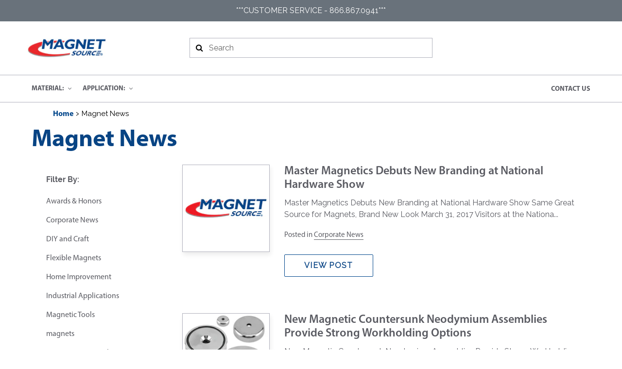

--- FILE ---
content_type: text/html; charset=utf-8
request_url: https://www.magnetsource.com/blogs/news?page=9
body_size: 21988
content:
<!doctype html>
<html class="no-js initial-loading" lang="en" id="html">
  <head>
    <meta charset="utf-8">
    <meta http-equiv="X-UA-Compatible" content="IE=edge,chrome=1">
    <meta name="viewport" content="width=device-width,initial-scale=1">
    <meta name="theme-color" content="#557b97">
    <link rel="canonical" href="https://www.magnetsource.com/blogs/news?page=9">
    <link rel="preconnect" href="https://fonts.googleapis.com" />
    <link rel="dns-prefetch" href="https://fonts.googleapis.com" />
    <link rel="preconnect" href="https://printjs-4de6.kxcdn.com" />
    <link rel="dns-prefetch" href="https://printjs-4de6.kxcdn.com" />
    <link rel="preconnect" href="//platform-api.sharethis.com" />
    <link rel="dns-prefetch" href="//platform-api.sharethis.com" />
    <link rel="preload" href="https://maxcdn.bootstrapcdn.com/bootstrap/4.3.1/css/bootstrap.min.css" as="style">
    <link rel="preload" href="//www.magnetsource.com/cdn/shop/t/86/assets/globorequestforquote.scss.css?v=117109347524888073951750356957" as="style">
    <link rel="preload" href="https://fonts.googleapis.com/css?family=Raleway&display=swap" as="style">
    <link rel="preload" href="https://printjs-4de6.kxcdn.com/print.min.css" as="style" onload="this.rel='stylesheet'">
    <link rel="preload" as="script" href="//platform-api.sharethis.com/js/sharethis.js">
    <link href="https://fonts.googleapis.com/css?family=Raleway&display=swap" rel="stylesheet">
    
    
    <link rel="shortcut icon" href="//www.magnetsource.com/cdn/shop/files/favicon_0c655889-41a8-4bc1-98a0-3149dbca8496_32x32.png?v=1613680463" type="image/png">
    
    
    <title>Catch up on the Latest Magnetic News from Master Magnetics
    
    
    
      &ndash; Page 9</title>
      
    
    
    <meta name="description" content="Stay in the know by starting here. Catch up on all the latest magnetic news from Master Magnetics. Find articles, press releases, and insights from the experts.">
    
	
    <!-- /snippets/social-meta-tags.liquid -->




<meta property="og:site_name" content="Master Magnetics">
<meta property="og:url" content="https://www.magnetsource.com/blogs/news?page=9">
<meta property="og:title" content="Catch up on the Latest Magnetic News from Master Magnetics">
<meta property="og:type" content="website">
<meta property="og:description" content="Stay in the know by starting here. Catch up on all the latest magnetic news from Master Magnetics. Find articles, press releases, and insights from the experts.">





<meta name="twitter:card" content="summary_large_image">
<meta name="twitter:title" content="Catch up on the Latest Magnetic News from Master Magnetics">
<meta name="twitter:description" content="Stay in the know by starting here. Catch up on all the latest magnetic news from Master Magnetics. Find articles, press releases, and insights from the experts.">

    <script>
      
      var theme = {
        strings: {
          addToCart: "Add to cart",
          soldOut: "Available Soon!",
          unavailable: "Unavailable",
          regularPrice: "Regular price",
          sale: "Sale",
          showMore: "Show More",
          showLess: "Show Less",
          addressError: "Error looking up that address",
          addressNoResults: "No results for that address",
          addressQueryLimit: "You have exceeded the Google API usage limit. Consider upgrading to a \u003ca href=\"https:\/\/developers.google.com\/maps\/premium\/usage-limits\"\u003ePremium Plan\u003c\/a\u003e.",
          authError: "There was a problem authenticating your Google Maps account.",
          newWindow: "Opens in a new window.",
          external: "Opens external website.",
          newWindowExternal: "Opens external website in a new window.",
          quantityMinimumMessage: "Quantity must be 1 or more",
          shopName: "Master Magnetics",
        },
        moneyFormat: "${{amount}}"
      };
      document.documentElement.className = document.documentElement.className.replace('no-js', 'js');
      var scriptlinks = [
        
        "//www.magnetsource.com/cdn/shop/t/86/assets/theme.js?v=120521827356977988611750794260",
        "//www.magnetsource.com/cdn/shop/t/86/assets/lazysizes.min.js?v=28082028352188310861750356957",
        
      ];
      var csslinks = [
        "https://maxcdn.bootstrapcdn.com/bootstrap/4.3.1/css/bootstrap.min.css",
        
        "//www.magnetsource.com/cdn/shop/t/86/assets/font-awesome.scss.css?v=126439937311206258021750356957",
        "//www.magnetsource.com/cdn/shop/t/86/assets/theme.scss.css?v=99911206184053711901762890030",
        "//www.magnetsource.com/cdn/shop/t/86/assets/custom.scss.css?v=163375995920476243071750956278",
        "//www.magnetsource.com/cdn/shop/t/86/assets/responsive.scss.css?v=49467358066836506881750356957"
      ];
    </script>
    <script>
  /*! loadCSS. [c]2017 Filament Group, Inc. MIT License */
  !function(a){"use strict";var b=function(b,c,d){function e(a){return h.body?a():void setTimeout(function(){e(a)})}function f(){i?.addEventListener&&i?.removeEventListener("load",f);if(!Shopify.designMode)i.media=d||"all"}var g,h=a.document,i=h.createElement("link");if(c)g=c;else{var j=(/*h.body||*/h.getElementsByTagName("head")[0]).childNodes;g=j[j.length-1]}var k=h.styleSheets;i.rel="stylesheet",i.href=b,i.media=Shopify.designMode?d||"all":"only x",e(function(){g.parentNode.insertBefore(i,c?g:g.nextSibling)});var l=function(a){for(var b=i.href,c=k.length;c--;)if(k[c].href===b)return a();setTimeout(function(){l(a)})};return i.addEventListener&&i.addEventListener("load",f),i.onloadcssdefined=l,l(f),i};"undefined"!=typeof exports?exports.loadCSS=b:a.loadCSS=b}("undefined"!=typeof global?global:this);
  /*! onloadCSS. (onload callback for loadCSS) [c]2017 Filament Group, Inc. MIT License */
  function onloadCSS(a,b){function c(){!d&&b&&(d=!0,b.call(a))}var d;a?.addEventListener&&a?.addEventListener("load",c),a?.attachEvent&&a?.attachEvent("onload",c),"isApplicationInstalled"in navigator&&"onloadcssdefined"in a&&a.onloadcssdefined(c)}
  
</script>
<style>
  html.initial-loading {
    overflow: hidden;
    padding: 0;
    width: 100%;
    height: 100%;
    margin: 0;
  }
  html.initial-loading:before {
    position:fixed;
    background-image: url(//www.magnetsource.com/cdn/shop/t/86/assets/loading.gif?v=120604928733673725591750356957);
    background-repeat: no-repeat;
    background-size: 50px;
    background-position: center center;
    background-color: rgba(255,255,255,1);
    z-index: 1000000;
    left: 0;
    top: 0;
    width: 100%;
    height: 100%;
    content: '';
  }
  html.initial-loading * {
    display: none !important;
  }
}
</style>

    <script src="//www.magnetsource.com/cdn/shop/t/86/assets/jquery.min.js?v=96593945190211088561750356957"></script>
    <script>
      jQuery(function(){
        var script = document.createElement('script');
        script.type = "text/javascript";
        script.src = "//www.magnetsource.com/cdn/shop/t/86/assets/vendor.min1.js?v=167088048233265179391750356957";
        document.getElementsByTagName('head')[0].appendChild(script);
      });
    </script>
    
    
    
    <script>window.performance && window.performance.mark && window.performance.mark('shopify.content_for_header.start');</script><meta id="shopify-digital-wallet" name="shopify-digital-wallet" content="/7510261857/digital_wallets/dialog">
<meta name="shopify-checkout-api-token" content="99fb5ae4a043e8db8f126cc2e61d640f">
<link rel="alternate" type="application/atom+xml" title="Feed" href="/blogs/news.atom" />
<link rel="prev" href="/blogs/news?page=8">
<link rel="next" href="/blogs/news?page=10">
<script async="async" src="/checkouts/internal/preloads.js?locale=en-US"></script>
<link rel="preconnect" href="https://shop.app" crossorigin="anonymous">
<script async="async" src="https://shop.app/checkouts/internal/preloads.js?locale=en-US&shop_id=7510261857" crossorigin="anonymous"></script>
<script id="shopify-features" type="application/json">{"accessToken":"99fb5ae4a043e8db8f126cc2e61d640f","betas":["rich-media-storefront-analytics"],"domain":"www.magnetsource.com","predictiveSearch":true,"shopId":7510261857,"locale":"en"}</script>
<script>var Shopify = Shopify || {};
Shopify.shop = "master-magnetics.myshopify.com";
Shopify.locale = "en";
Shopify.currency = {"active":"USD","rate":"1.0"};
Shopify.country = "US";
Shopify.theme = {"name":"Magnetics-Clean-Theme-6.26.25","id":151658955007,"schema_name":"Debut","schema_version":"11.3.0","theme_store_id":796,"role":"main"};
Shopify.theme.handle = "null";
Shopify.theme.style = {"id":null,"handle":null};
Shopify.cdnHost = "www.magnetsource.com/cdn";
Shopify.routes = Shopify.routes || {};
Shopify.routes.root = "/";</script>
<script type="module">!function(o){(o.Shopify=o.Shopify||{}).modules=!0}(window);</script>
<script>!function(o){function n(){var o=[];function n(){o.push(Array.prototype.slice.apply(arguments))}return n.q=o,n}var t=o.Shopify=o.Shopify||{};t.loadFeatures=n(),t.autoloadFeatures=n()}(window);</script>
<script>
  window.ShopifyPay = window.ShopifyPay || {};
  window.ShopifyPay.apiHost = "shop.app\/pay";
  window.ShopifyPay.redirectState = null;
</script>
<script id="shop-js-analytics" type="application/json">{"pageType":"blog"}</script>
<script defer="defer" async type="module" src="//www.magnetsource.com/cdn/shopifycloud/shop-js/modules/v2/client.init-shop-cart-sync_C5BV16lS.en.esm.js"></script>
<script defer="defer" async type="module" src="//www.magnetsource.com/cdn/shopifycloud/shop-js/modules/v2/chunk.common_CygWptCX.esm.js"></script>
<script type="module">
  await import("//www.magnetsource.com/cdn/shopifycloud/shop-js/modules/v2/client.init-shop-cart-sync_C5BV16lS.en.esm.js");
await import("//www.magnetsource.com/cdn/shopifycloud/shop-js/modules/v2/chunk.common_CygWptCX.esm.js");

  window.Shopify.SignInWithShop?.initShopCartSync?.({"fedCMEnabled":true,"windoidEnabled":true});

</script>
<script>
  window.Shopify = window.Shopify || {};
  if (!window.Shopify.featureAssets) window.Shopify.featureAssets = {};
  window.Shopify.featureAssets['shop-js'] = {"shop-cart-sync":["modules/v2/client.shop-cart-sync_ZFArdW7E.en.esm.js","modules/v2/chunk.common_CygWptCX.esm.js"],"init-fed-cm":["modules/v2/client.init-fed-cm_CmiC4vf6.en.esm.js","modules/v2/chunk.common_CygWptCX.esm.js"],"shop-button":["modules/v2/client.shop-button_tlx5R9nI.en.esm.js","modules/v2/chunk.common_CygWptCX.esm.js"],"shop-cash-offers":["modules/v2/client.shop-cash-offers_DOA2yAJr.en.esm.js","modules/v2/chunk.common_CygWptCX.esm.js","modules/v2/chunk.modal_D71HUcav.esm.js"],"init-windoid":["modules/v2/client.init-windoid_sURxWdc1.en.esm.js","modules/v2/chunk.common_CygWptCX.esm.js"],"shop-toast-manager":["modules/v2/client.shop-toast-manager_ClPi3nE9.en.esm.js","modules/v2/chunk.common_CygWptCX.esm.js"],"init-shop-email-lookup-coordinator":["modules/v2/client.init-shop-email-lookup-coordinator_B8hsDcYM.en.esm.js","modules/v2/chunk.common_CygWptCX.esm.js"],"init-shop-cart-sync":["modules/v2/client.init-shop-cart-sync_C5BV16lS.en.esm.js","modules/v2/chunk.common_CygWptCX.esm.js"],"avatar":["modules/v2/client.avatar_BTnouDA3.en.esm.js"],"pay-button":["modules/v2/client.pay-button_FdsNuTd3.en.esm.js","modules/v2/chunk.common_CygWptCX.esm.js"],"init-customer-accounts":["modules/v2/client.init-customer-accounts_DxDtT_ad.en.esm.js","modules/v2/client.shop-login-button_C5VAVYt1.en.esm.js","modules/v2/chunk.common_CygWptCX.esm.js","modules/v2/chunk.modal_D71HUcav.esm.js"],"init-shop-for-new-customer-accounts":["modules/v2/client.init-shop-for-new-customer-accounts_ChsxoAhi.en.esm.js","modules/v2/client.shop-login-button_C5VAVYt1.en.esm.js","modules/v2/chunk.common_CygWptCX.esm.js","modules/v2/chunk.modal_D71HUcav.esm.js"],"shop-login-button":["modules/v2/client.shop-login-button_C5VAVYt1.en.esm.js","modules/v2/chunk.common_CygWptCX.esm.js","modules/v2/chunk.modal_D71HUcav.esm.js"],"init-customer-accounts-sign-up":["modules/v2/client.init-customer-accounts-sign-up_CPSyQ0Tj.en.esm.js","modules/v2/client.shop-login-button_C5VAVYt1.en.esm.js","modules/v2/chunk.common_CygWptCX.esm.js","modules/v2/chunk.modal_D71HUcav.esm.js"],"shop-follow-button":["modules/v2/client.shop-follow-button_Cva4Ekp9.en.esm.js","modules/v2/chunk.common_CygWptCX.esm.js","modules/v2/chunk.modal_D71HUcav.esm.js"],"checkout-modal":["modules/v2/client.checkout-modal_BPM8l0SH.en.esm.js","modules/v2/chunk.common_CygWptCX.esm.js","modules/v2/chunk.modal_D71HUcav.esm.js"],"lead-capture":["modules/v2/client.lead-capture_Bi8yE_yS.en.esm.js","modules/v2/chunk.common_CygWptCX.esm.js","modules/v2/chunk.modal_D71HUcav.esm.js"],"shop-login":["modules/v2/client.shop-login_D6lNrXab.en.esm.js","modules/v2/chunk.common_CygWptCX.esm.js","modules/v2/chunk.modal_D71HUcav.esm.js"],"payment-terms":["modules/v2/client.payment-terms_CZxnsJam.en.esm.js","modules/v2/chunk.common_CygWptCX.esm.js","modules/v2/chunk.modal_D71HUcav.esm.js"]};
</script>
<script>(function() {
  var isLoaded = false;
  function asyncLoad() {
    if (isLoaded) return;
    isLoaded = true;
    var urls = ["https:\/\/d23dclunsivw3h.cloudfront.net\/redirect-app.js?shop=master-magnetics.myshopify.com"];
    for (var i = 0; i < urls.length; i++) {
      var s = document.createElement('script');
      s.type = 'text/javascript';
      s.async = true;
      s.src = urls[i];
      var x = document.getElementsByTagName('script')[0];
      x.parentNode.insertBefore(s, x);
    }
  };
  if(window.attachEvent) {
    window.attachEvent('onload', asyncLoad);
  } else {
    window.addEventListener('load', asyncLoad, false);
  }
})();</script>
<script id="__st">var __st={"a":7510261857,"offset":-25200,"reqid":"f4459a9e-0cf2-417b-bfc0-720af1592d98-1768614981","pageurl":"www.magnetsource.com\/blogs\/news?page=9","s":"blogs-28409954401","u":"e7a653b7c4a4","p":"blog","rtyp":"blog","rid":28409954401};</script>
<script>window.ShopifyPaypalV4VisibilityTracking = true;</script>
<script id="captcha-bootstrap">!function(){'use strict';const t='contact',e='account',n='new_comment',o=[[t,t],['blogs',n],['comments',n],[t,'customer']],c=[[e,'customer_login'],[e,'guest_login'],[e,'recover_customer_password'],[e,'create_customer']],r=t=>t.map((([t,e])=>`form[action*='/${t}']:not([data-nocaptcha='true']) input[name='form_type'][value='${e}']`)).join(','),a=t=>()=>t?[...document.querySelectorAll(t)].map((t=>t.form)):[];function s(){const t=[...o],e=r(t);return a(e)}const i='password',u='form_key',d=['recaptcha-v3-token','g-recaptcha-response','h-captcha-response',i],f=()=>{try{return window.sessionStorage}catch{return}},m='__shopify_v',_=t=>t.elements[u];function p(t,e,n=!1){try{const o=window.sessionStorage,c=JSON.parse(o.getItem(e)),{data:r}=function(t){const{data:e,action:n}=t;return t[m]||n?{data:e,action:n}:{data:t,action:n}}(c);for(const[e,n]of Object.entries(r))t.elements[e]&&(t.elements[e].value=n);n&&o.removeItem(e)}catch(o){console.error('form repopulation failed',{error:o})}}const l='form_type',E='cptcha';function T(t){t.dataset[E]=!0}const w=window,h=w.document,L='Shopify',v='ce_forms',y='captcha';let A=!1;((t,e)=>{const n=(g='f06e6c50-85a8-45c8-87d0-21a2b65856fe',I='https://cdn.shopify.com/shopifycloud/storefront-forms-hcaptcha/ce_storefront_forms_captcha_hcaptcha.v1.5.2.iife.js',D={infoText:'Protected by hCaptcha',privacyText:'Privacy',termsText:'Terms'},(t,e,n)=>{const o=w[L][v],c=o.bindForm;if(c)return c(t,g,e,D).then(n);var r;o.q.push([[t,g,e,D],n]),r=I,A||(h.body.append(Object.assign(h.createElement('script'),{id:'captcha-provider',async:!0,src:r})),A=!0)});var g,I,D;w[L]=w[L]||{},w[L][v]=w[L][v]||{},w[L][v].q=[],w[L][y]=w[L][y]||{},w[L][y].protect=function(t,e){n(t,void 0,e),T(t)},Object.freeze(w[L][y]),function(t,e,n,w,h,L){const[v,y,A,g]=function(t,e,n){const i=e?o:[],u=t?c:[],d=[...i,...u],f=r(d),m=r(i),_=r(d.filter((([t,e])=>n.includes(e))));return[a(f),a(m),a(_),s()]}(w,h,L),I=t=>{const e=t.target;return e instanceof HTMLFormElement?e:e&&e.form},D=t=>v().includes(t);t.addEventListener('submit',(t=>{const e=I(t);if(!e)return;const n=D(e)&&!e.dataset.hcaptchaBound&&!e.dataset.recaptchaBound,o=_(e),c=g().includes(e)&&(!o||!o.value);(n||c)&&t.preventDefault(),c&&!n&&(function(t){try{if(!f())return;!function(t){const e=f();if(!e)return;const n=_(t);if(!n)return;const o=n.value;o&&e.removeItem(o)}(t);const e=Array.from(Array(32),(()=>Math.random().toString(36)[2])).join('');!function(t,e){_(t)||t.append(Object.assign(document.createElement('input'),{type:'hidden',name:u})),t.elements[u].value=e}(t,e),function(t,e){const n=f();if(!n)return;const o=[...t.querySelectorAll(`input[type='${i}']`)].map((({name:t})=>t)),c=[...d,...o],r={};for(const[a,s]of new FormData(t).entries())c.includes(a)||(r[a]=s);n.setItem(e,JSON.stringify({[m]:1,action:t.action,data:r}))}(t,e)}catch(e){console.error('failed to persist form',e)}}(e),e.submit())}));const S=(t,e)=>{t&&!t.dataset[E]&&(n(t,e.some((e=>e===t))),T(t))};for(const o of['focusin','change'])t.addEventListener(o,(t=>{const e=I(t);D(e)&&S(e,y())}));const B=e.get('form_key'),M=e.get(l),P=B&&M;t.addEventListener('DOMContentLoaded',(()=>{const t=y();if(P)for(const e of t)e.elements[l].value===M&&p(e,B);[...new Set([...A(),...v().filter((t=>'true'===t.dataset.shopifyCaptcha))])].forEach((e=>S(e,t)))}))}(h,new URLSearchParams(w.location.search),n,t,e,['guest_login'])})(!0,!0)}();</script>
<script integrity="sha256-4kQ18oKyAcykRKYeNunJcIwy7WH5gtpwJnB7kiuLZ1E=" data-source-attribution="shopify.loadfeatures" defer="defer" src="//www.magnetsource.com/cdn/shopifycloud/storefront/assets/storefront/load_feature-a0a9edcb.js" crossorigin="anonymous"></script>
<script crossorigin="anonymous" defer="defer" src="//www.magnetsource.com/cdn/shopifycloud/storefront/assets/shopify_pay/storefront-65b4c6d7.js?v=20250812"></script>
<script data-source-attribution="shopify.dynamic_checkout.dynamic.init">var Shopify=Shopify||{};Shopify.PaymentButton=Shopify.PaymentButton||{isStorefrontPortableWallets:!0,init:function(){window.Shopify.PaymentButton.init=function(){};var t=document.createElement("script");t.src="https://www.magnetsource.com/cdn/shopifycloud/portable-wallets/latest/portable-wallets.en.js",t.type="module",document.head.appendChild(t)}};
</script>
<script data-source-attribution="shopify.dynamic_checkout.buyer_consent">
  function portableWalletsHideBuyerConsent(e){var t=document.getElementById("shopify-buyer-consent"),n=document.getElementById("shopify-subscription-policy-button");t&&n&&(t.classList.add("hidden"),t.setAttribute("aria-hidden","true"),n.removeEventListener("click",e))}function portableWalletsShowBuyerConsent(e){var t=document.getElementById("shopify-buyer-consent"),n=document.getElementById("shopify-subscription-policy-button");t&&n&&(t.classList.remove("hidden"),t.removeAttribute("aria-hidden"),n.addEventListener("click",e))}window.Shopify?.PaymentButton&&(window.Shopify.PaymentButton.hideBuyerConsent=portableWalletsHideBuyerConsent,window.Shopify.PaymentButton.showBuyerConsent=portableWalletsShowBuyerConsent);
</script>
<script data-source-attribution="shopify.dynamic_checkout.cart.bootstrap">document.addEventListener("DOMContentLoaded",(function(){function t(){return document.querySelector("shopify-accelerated-checkout-cart, shopify-accelerated-checkout")}if(t())Shopify.PaymentButton.init();else{new MutationObserver((function(e,n){t()&&(Shopify.PaymentButton.init(),n.disconnect())})).observe(document.body,{childList:!0,subtree:!0})}}));
</script>
<link id="shopify-accelerated-checkout-styles" rel="stylesheet" media="screen" href="https://www.magnetsource.com/cdn/shopifycloud/portable-wallets/latest/accelerated-checkout-backwards-compat.css" crossorigin="anonymous">
<style id="shopify-accelerated-checkout-cart">
        #shopify-buyer-consent {
  margin-top: 1em;
  display: inline-block;
  width: 100%;
}

#shopify-buyer-consent.hidden {
  display: none;
}

#shopify-subscription-policy-button {
  background: none;
  border: none;
  padding: 0;
  text-decoration: underline;
  font-size: inherit;
  cursor: pointer;
}

#shopify-subscription-policy-button::before {
  box-shadow: none;
}

      </style>

<script>window.performance && window.performance.mark && window.performance.mark('shopify.content_for_header.end');</script>
    
    
    
    <!-- "snippets/buddha-megamenu-before.liquid" was not rendered, the associated app was uninstalled -->
    <!-- "snippets/buddha-megamenu.liquid" was not rendered, the associated app was uninstalled -->
    
    
      <script id="bold-platform-data" type="application/json">
    {
        "shop": {
            "domain": "www.magnetsource.com",
            "permanent_domain": "master-magnetics.myshopify.com",
            "url": "https://www.magnetsource.com",
            "secure_url": "https://www.magnetsource.com",
            "money_format": "${{amount}}",
            "currency": "USD"
        },
        "customer": {
            "id": null,
            "tags": null
        },
        "cart": {"note":null,"attributes":{},"original_total_price":0,"total_price":0,"total_discount":0,"total_weight":0.0,"item_count":0,"items":[],"requires_shipping":false,"currency":"USD","items_subtotal_price":0,"cart_level_discount_applications":[],"checkout_charge_amount":0},
        "template": "blog",
        "product": null,
        "collection": null
    }
</script>
<style>
  .money[data-product-id], .money[data-product-handle], .money[data-variant-id], .money[data-line-index], .money[data-cart-total] {
    animation: moneyAnimation 0s 2s forwards;
    visibility: hidden;
  }
  @keyframes moneyAnimation {
    to   { visibility: visible; }
  }

  form.product-form .shappify_qb_grid {
    display: none;
  }
</style>
      
<script>window.BOLD = window.BOLD || {};
    window.BOLD.common = window.BOLD.common || {};
    window.BOLD.common.Shopify = window.BOLD.common.Shopify || {};
    window.BOLD.common.Shopify.shop = {
      domain: 'www.magnetsource.com',
      permanent_domain: 'master-magnetics.myshopify.com',
      url: 'https://www.magnetsource.com',
      secure_url: 'https://www.magnetsource.com',
      money_format: "${{amount}}",
      currency: "USD"
    };
    window.BOLD.common.Shopify.customer = {
      id: null,
      tags: null,
    };
    window.BOLD.common.Shopify.cart = {"note":null,"attributes":{},"original_total_price":0,"total_price":0,"total_discount":0,"total_weight":0.0,"item_count":0,"items":[],"requires_shipping":false,"currency":"USD","items_subtotal_price":0,"cart_level_discount_applications":[],"checkout_charge_amount":0};
    window.BOLD.common.template = 'blog';window.BOLD.common.Shopify.formatMoney = function(money, format) {
        function n(t, e) {
            return "undefined" == typeof t ? e : t
        }
        function r(t, e, r, i) {
            if (e = n(e, 2),
                r = n(r, ","),
                i = n(i, "."),
            isNaN(t) || null == t)
                return 0;
            t = (t / 100).toFixed(e);
            var o = t.split(".")
                , a = o[0].replace(/(\d)(?=(\d\d\d)+(?!\d))/g, "$1" + r)
                , s = o[1] ? i + o[1] : "";
            return a + s
        }
        "string" == typeof money && (money = money.replace(".", ""));
        var i = ""
            , o = /\{\{\s*(\w+)\s*\}\}/
            , a = format || window.BOLD.common.Shopify.shop.money_format || window.Shopify.money_format || "$ {{ amount }}";
        switch (a.match(o)[1]) {
            case "amount":
                i = r(money, 2, ",", ".");
                break;
            case "amount_no_decimals":
                i = r(money, 0, ",", ".");
                break;
            case "amount_with_comma_separator":
                i = r(money, 2, ".", ",");
                break;
            case "amount_no_decimals_with_comma_separator":
                i = r(money, 0, ".", ",");
                break;
            case "amount_with_space_separator":
                i = r(money, 2, " ", ",");
                break;
            case "amount_no_decimals_with_space_separator":
                i = r(money, 0, " ", ",");
                break;
            case "amount_with_apostrophe_separator":
                i = r(money, 2, "'", ".");
                break;
        }
        return a.replace(o, i);
    };
    window.BOLD.common.Shopify.saveProduct = function (handle, product) {
      if (typeof handle === 'string' && typeof window.BOLD.common.Shopify.products[handle] === 'undefined') {
        if (typeof product === 'number') {
          window.BOLD.common.Shopify.handles[product] = handle;
          product = { id: product };
        }
        window.BOLD.common.Shopify.products[handle] = product;
      }
    };
    window.BOLD.common.Shopify.saveVariant = function (variant_id, variant) {
      if (typeof variant_id === 'number' && typeof window.BOLD.common.Shopify.variants[variant_id] === 'undefined') {
        window.BOLD.common.Shopify.variants[variant_id] = variant;
      }
    };window.BOLD.common.Shopify.products = window.BOLD.common.Shopify.products || {};
    window.BOLD.common.Shopify.variants = window.BOLD.common.Shopify.variants || {};
    window.BOLD.common.Shopify.handles = window.BOLD.common.Shopify.handles || {};window.BOLD.common.Shopify.saveProduct(null, null);window.BOLD.apps_installed = {"Customer Pricing":3} || {};window.BOLD.common.Shopify.metafields = window.BOLD.common.Shopify.metafields || {};window.BOLD.common.Shopify.metafields["bold_rp"] = {};window.BOLD.common.Shopify.metafields["bold_csp_defaults"] = {};window.BOLD.common.cacheParams = window.BOLD.common.cacheParams || {};
    window.BOLD.common.cacheParams.csp = 1577400842;
</script>
      <link href="//www.magnetsource.com/cdn/shop/t/86/assets/globorequestforquote.scss.css?v=117109347524888073951750356957" rel="stylesheet" type="text/css" media="all" />
<script src="//www.magnetsource.com/cdn/shop/t/86/assets/globorequestforquote_params.js?v=44058513730860987861750356957" type="text/javascript"></script>
<script type="text/javascript">
  var GRFQConfigs = GRFQConfigs || {};
  GRFQConfigs.customer = {
    'id': '',
    'email': '',
    'name': ''
  };
  GRFQConfigs.product = null;
  ;
</script><script type="text/javascript" src="//www.magnetsource.com/cdn/shop/t/86/assets/globorequestforquote.min.js?v=52343337341110483031750356957" defer="defer"></script>

      <script>GRFQConfigs['template'] = 'blog';</script>
    
    
    
    <!-- Google Tag Manager -->
		<script>(function(w,d,s,l,i){w[l]=w[l]||[];w[l].push({'gtm.start':
		new Date().getTime(),event:'gtm.js'});var f=d.getElementsByTagName(s)[0],
		j=d.createElement(s),dl=l!='dataLayer'?'&l='+l:'';j.async=true;j.src=
		'https://www.googletagmanager.com/gtm.js?id='+i+dl;f.parentNode.insertBefore(j,f);
		})(window,document,'script','dataLayer','GTM-PJW2DFR');</script>
	<!-- End Google Tag Manager -->
    <!-- Global site tag (gtag.js) - Google Analytics -->
    <script async src="https://www.googletagmanager.com/gtag/js?id=UA-6997940-1"></script>    
    <script>
      window.dataLayer = window.dataLayer || [];
      function gtag(){dataLayer.push(arguments);}
      gtag('js', new Date());

      gtag('config', 'UA-6997940-1');
    </script>
    <script src="//www.magnetsource.com/cdn/shop/t/86/assets/bss-file-configdata.js?v=17201768852590246471750356957" type="text/javascript"></script> <script src="//www.magnetsource.com/cdn/shop/t/86/assets/bss-file-configdata-banner.js?v=151034973688681356691750356957" type="text/javascript"></script> <script src="//www.magnetsource.com/cdn/shop/t/86/assets/bss-file-configdata-popup.js?v=173992696638277510541750356957" type="text/javascript"></script><script>
                if (typeof BSS_PL == 'undefined') {
                    var BSS_PL = {};
                }
                var bssPlApiServer = "https://product-labels-pro.bsscommerce.com";
                BSS_PL.customerTags = 'null';
                BSS_PL.customerId = 'null';
                BSS_PL.configData = configDatas;
                BSS_PL.configDataBanner = configDataBanners ? configDataBanners : []
                BSS_PL.configDataPopup = configDataPopups ? configDataPopups : [];
                BSS_PL.storeId = 33570;
                BSS_PL.currentPlan = "false";
                BSS_PL.storeIdCustomOld = "10678";
                BSS_PL.storeIdOldWIthPriority = "12200";
                BSS_PL.apiServerProduction = "https://product-labels-pro.bsscommerce.com";
                
                BSS_PL.integration = {"laiReview":{"status":0,"config":[]}}
                </script>
            <style>
.homepage-slideshow .slick-slide .bss_pl_img {
    visibility: hidden !important;
}
</style><script>function fixBugForStores($, BSS_PL, parent, page, htmlLabel) { return false;}</script>
    
    <script>
      window.addEventListener('load', () => {
      document.cookie="locksmith-params={};path=/;";
      $.post('/cart/update.json', {attributes: {locksmith: null}});
        document.cookie="locksmith-params={};path=/;";
      });
    </script>
    
    <!-- Microsoft Clarity -->
    <script type="text/javascript">
    (function(c,l,a,r,i,t,y){
        c[a]=c[a]||function(){(c[a].q=c[a].q||[]).push(arguments)};
        t=l.createElement(r);t.async=1;t.src="https://www.clarity.ms/tag/"+i;
        y=l.getElementsByTagName(r)[0];y.parentNode.insertBefore(t,y);
    })(window, document, "clarity", "script", "r5ptciubv7");
    </script>
  <meta property="og:image" content="https://cdn.shopify.com/s/files/1/0075/1026/1857/files/MMI-master-logo-min.jpg?v=1680869717" />
<meta property="og:image:secure_url" content="https://cdn.shopify.com/s/files/1/0075/1026/1857/files/MMI-master-logo-min.jpg?v=1680869717" />
<meta property="og:image:width" content="1200" />
<meta property="og:image:height" content="508" />
<meta property="og:image:alt" content="Magnet Source Logo" />
<link href="https://monorail-edge.shopifysvc.com" rel="dns-prefetch">
<script>(function(){if ("sendBeacon" in navigator && "performance" in window) {try {var session_token_from_headers = performance.getEntriesByType('navigation')[0].serverTiming.find(x => x.name == '_s').description;} catch {var session_token_from_headers = undefined;}var session_cookie_matches = document.cookie.match(/_shopify_s=([^;]*)/);var session_token_from_cookie = session_cookie_matches && session_cookie_matches.length === 2 ? session_cookie_matches[1] : "";var session_token = session_token_from_headers || session_token_from_cookie || "";function handle_abandonment_event(e) {var entries = performance.getEntries().filter(function(entry) {return /monorail-edge.shopifysvc.com/.test(entry.name);});if (!window.abandonment_tracked && entries.length === 0) {window.abandonment_tracked = true;var currentMs = Date.now();var navigation_start = performance.timing.navigationStart;var payload = {shop_id: 7510261857,url: window.location.href,navigation_start,duration: currentMs - navigation_start,session_token,page_type: "blog"};window.navigator.sendBeacon("https://monorail-edge.shopifysvc.com/v1/produce", JSON.stringify({schema_id: "online_store_buyer_site_abandonment/1.1",payload: payload,metadata: {event_created_at_ms: currentMs,event_sent_at_ms: currentMs}}));}}window.addEventListener('pagehide', handle_abandonment_event);}}());</script>
<script id="web-pixels-manager-setup">(function e(e,d,r,n,o){if(void 0===o&&(o={}),!Boolean(null===(a=null===(i=window.Shopify)||void 0===i?void 0:i.analytics)||void 0===a?void 0:a.replayQueue)){var i,a;window.Shopify=window.Shopify||{};var t=window.Shopify;t.analytics=t.analytics||{};var s=t.analytics;s.replayQueue=[],s.publish=function(e,d,r){return s.replayQueue.push([e,d,r]),!0};try{self.performance.mark("wpm:start")}catch(e){}var l=function(){var e={modern:/Edge?\/(1{2}[4-9]|1[2-9]\d|[2-9]\d{2}|\d{4,})\.\d+(\.\d+|)|Firefox\/(1{2}[4-9]|1[2-9]\d|[2-9]\d{2}|\d{4,})\.\d+(\.\d+|)|Chrom(ium|e)\/(9{2}|\d{3,})\.\d+(\.\d+|)|(Maci|X1{2}).+ Version\/(15\.\d+|(1[6-9]|[2-9]\d|\d{3,})\.\d+)([,.]\d+|)( \(\w+\)|)( Mobile\/\w+|) Safari\/|Chrome.+OPR\/(9{2}|\d{3,})\.\d+\.\d+|(CPU[ +]OS|iPhone[ +]OS|CPU[ +]iPhone|CPU IPhone OS|CPU iPad OS)[ +]+(15[._]\d+|(1[6-9]|[2-9]\d|\d{3,})[._]\d+)([._]\d+|)|Android:?[ /-](13[3-9]|1[4-9]\d|[2-9]\d{2}|\d{4,})(\.\d+|)(\.\d+|)|Android.+Firefox\/(13[5-9]|1[4-9]\d|[2-9]\d{2}|\d{4,})\.\d+(\.\d+|)|Android.+Chrom(ium|e)\/(13[3-9]|1[4-9]\d|[2-9]\d{2}|\d{4,})\.\d+(\.\d+|)|SamsungBrowser\/([2-9]\d|\d{3,})\.\d+/,legacy:/Edge?\/(1[6-9]|[2-9]\d|\d{3,})\.\d+(\.\d+|)|Firefox\/(5[4-9]|[6-9]\d|\d{3,})\.\d+(\.\d+|)|Chrom(ium|e)\/(5[1-9]|[6-9]\d|\d{3,})\.\d+(\.\d+|)([\d.]+$|.*Safari\/(?![\d.]+ Edge\/[\d.]+$))|(Maci|X1{2}).+ Version\/(10\.\d+|(1[1-9]|[2-9]\d|\d{3,})\.\d+)([,.]\d+|)( \(\w+\)|)( Mobile\/\w+|) Safari\/|Chrome.+OPR\/(3[89]|[4-9]\d|\d{3,})\.\d+\.\d+|(CPU[ +]OS|iPhone[ +]OS|CPU[ +]iPhone|CPU IPhone OS|CPU iPad OS)[ +]+(10[._]\d+|(1[1-9]|[2-9]\d|\d{3,})[._]\d+)([._]\d+|)|Android:?[ /-](13[3-9]|1[4-9]\d|[2-9]\d{2}|\d{4,})(\.\d+|)(\.\d+|)|Mobile Safari.+OPR\/([89]\d|\d{3,})\.\d+\.\d+|Android.+Firefox\/(13[5-9]|1[4-9]\d|[2-9]\d{2}|\d{4,})\.\d+(\.\d+|)|Android.+Chrom(ium|e)\/(13[3-9]|1[4-9]\d|[2-9]\d{2}|\d{4,})\.\d+(\.\d+|)|Android.+(UC? ?Browser|UCWEB|U3)[ /]?(15\.([5-9]|\d{2,})|(1[6-9]|[2-9]\d|\d{3,})\.\d+)\.\d+|SamsungBrowser\/(5\.\d+|([6-9]|\d{2,})\.\d+)|Android.+MQ{2}Browser\/(14(\.(9|\d{2,})|)|(1[5-9]|[2-9]\d|\d{3,})(\.\d+|))(\.\d+|)|K[Aa][Ii]OS\/(3\.\d+|([4-9]|\d{2,})\.\d+)(\.\d+|)/},d=e.modern,r=e.legacy,n=navigator.userAgent;return n.match(d)?"modern":n.match(r)?"legacy":"unknown"}(),u="modern"===l?"modern":"legacy",c=(null!=n?n:{modern:"",legacy:""})[u],f=function(e){return[e.baseUrl,"/wpm","/b",e.hashVersion,"modern"===e.buildTarget?"m":"l",".js"].join("")}({baseUrl:d,hashVersion:r,buildTarget:u}),m=function(e){var d=e.version,r=e.bundleTarget,n=e.surface,o=e.pageUrl,i=e.monorailEndpoint;return{emit:function(e){var a=e.status,t=e.errorMsg,s=(new Date).getTime(),l=JSON.stringify({metadata:{event_sent_at_ms:s},events:[{schema_id:"web_pixels_manager_load/3.1",payload:{version:d,bundle_target:r,page_url:o,status:a,surface:n,error_msg:t},metadata:{event_created_at_ms:s}}]});if(!i)return console&&console.warn&&console.warn("[Web Pixels Manager] No Monorail endpoint provided, skipping logging."),!1;try{return self.navigator.sendBeacon.bind(self.navigator)(i,l)}catch(e){}var u=new XMLHttpRequest;try{return u.open("POST",i,!0),u.setRequestHeader("Content-Type","text/plain"),u.send(l),!0}catch(e){return console&&console.warn&&console.warn("[Web Pixels Manager] Got an unhandled error while logging to Monorail."),!1}}}}({version:r,bundleTarget:l,surface:e.surface,pageUrl:self.location.href,monorailEndpoint:e.monorailEndpoint});try{o.browserTarget=l,function(e){var d=e.src,r=e.async,n=void 0===r||r,o=e.onload,i=e.onerror,a=e.sri,t=e.scriptDataAttributes,s=void 0===t?{}:t,l=document.createElement("script"),u=document.querySelector("head"),c=document.querySelector("body");if(l.async=n,l.src=d,a&&(l.integrity=a,l.crossOrigin="anonymous"),s)for(var f in s)if(Object.prototype.hasOwnProperty.call(s,f))try{l.dataset[f]=s[f]}catch(e){}if(o&&l.addEventListener("load",o),i&&l.addEventListener("error",i),u)u.appendChild(l);else{if(!c)throw new Error("Did not find a head or body element to append the script");c.appendChild(l)}}({src:f,async:!0,onload:function(){if(!function(){var e,d;return Boolean(null===(d=null===(e=window.Shopify)||void 0===e?void 0:e.analytics)||void 0===d?void 0:d.initialized)}()){var d=window.webPixelsManager.init(e)||void 0;if(d){var r=window.Shopify.analytics;r.replayQueue.forEach((function(e){var r=e[0],n=e[1],o=e[2];d.publishCustomEvent(r,n,o)})),r.replayQueue=[],r.publish=d.publishCustomEvent,r.visitor=d.visitor,r.initialized=!0}}},onerror:function(){return m.emit({status:"failed",errorMsg:"".concat(f," has failed to load")})},sri:function(e){var d=/^sha384-[A-Za-z0-9+/=]+$/;return"string"==typeof e&&d.test(e)}(c)?c:"",scriptDataAttributes:o}),m.emit({status:"loading"})}catch(e){m.emit({status:"failed",errorMsg:(null==e?void 0:e.message)||"Unknown error"})}}})({shopId: 7510261857,storefrontBaseUrl: "https://www.magnetsource.com",extensionsBaseUrl: "https://extensions.shopifycdn.com/cdn/shopifycloud/web-pixels-manager",monorailEndpoint: "https://monorail-edge.shopifysvc.com/unstable/produce_batch",surface: "storefront-renderer",enabledBetaFlags: ["2dca8a86"],webPixelsConfigList: [{"id":"shopify-app-pixel","configuration":"{}","eventPayloadVersion":"v1","runtimeContext":"STRICT","scriptVersion":"0450","apiClientId":"shopify-pixel","type":"APP","privacyPurposes":["ANALYTICS","MARKETING"]},{"id":"shopify-custom-pixel","eventPayloadVersion":"v1","runtimeContext":"LAX","scriptVersion":"0450","apiClientId":"shopify-pixel","type":"CUSTOM","privacyPurposes":["ANALYTICS","MARKETING"]}],isMerchantRequest: false,initData: {"shop":{"name":"Master Magnetics","paymentSettings":{"currencyCode":"USD"},"myshopifyDomain":"master-magnetics.myshopify.com","countryCode":"US","storefrontUrl":"https:\/\/www.magnetsource.com"},"customer":null,"cart":null,"checkout":null,"productVariants":[],"purchasingCompany":null},},"https://www.magnetsource.com/cdn","fcfee988w5aeb613cpc8e4bc33m6693e112",{"modern":"","legacy":""},{"shopId":"7510261857","storefrontBaseUrl":"https:\/\/www.magnetsource.com","extensionBaseUrl":"https:\/\/extensions.shopifycdn.com\/cdn\/shopifycloud\/web-pixels-manager","surface":"storefront-renderer","enabledBetaFlags":"[\"2dca8a86\"]","isMerchantRequest":"false","hashVersion":"fcfee988w5aeb613cpc8e4bc33m6693e112","publish":"custom","events":"[[\"page_viewed\",{}]]"});</script><script>
  window.ShopifyAnalytics = window.ShopifyAnalytics || {};
  window.ShopifyAnalytics.meta = window.ShopifyAnalytics.meta || {};
  window.ShopifyAnalytics.meta.currency = 'USD';
  var meta = {"page":{"pageType":"blog","resourceType":"blog","resourceId":28409954401,"requestId":"f4459a9e-0cf2-417b-bfc0-720af1592d98-1768614981"}};
  for (var attr in meta) {
    window.ShopifyAnalytics.meta[attr] = meta[attr];
  }
</script>
<script class="analytics">
  (function () {
    var customDocumentWrite = function(content) {
      var jquery = null;

      if (window.jQuery) {
        jquery = window.jQuery;
      } else if (window.Checkout && window.Checkout.$) {
        jquery = window.Checkout.$;
      }

      if (jquery) {
        jquery('body').append(content);
      }
    };

    var hasLoggedConversion = function(token) {
      if (token) {
        return document.cookie.indexOf('loggedConversion=' + token) !== -1;
      }
      return false;
    }

    var setCookieIfConversion = function(token) {
      if (token) {
        var twoMonthsFromNow = new Date(Date.now());
        twoMonthsFromNow.setMonth(twoMonthsFromNow.getMonth() + 2);

        document.cookie = 'loggedConversion=' + token + '; expires=' + twoMonthsFromNow;
      }
    }

    var trekkie = window.ShopifyAnalytics.lib = window.trekkie = window.trekkie || [];
    if (trekkie.integrations) {
      return;
    }
    trekkie.methods = [
      'identify',
      'page',
      'ready',
      'track',
      'trackForm',
      'trackLink'
    ];
    trekkie.factory = function(method) {
      return function() {
        var args = Array.prototype.slice.call(arguments);
        args.unshift(method);
        trekkie.push(args);
        return trekkie;
      };
    };
    for (var i = 0; i < trekkie.methods.length; i++) {
      var key = trekkie.methods[i];
      trekkie[key] = trekkie.factory(key);
    }
    trekkie.load = function(config) {
      trekkie.config = config || {};
      trekkie.config.initialDocumentCookie = document.cookie;
      var first = document.getElementsByTagName('script')[0];
      var script = document.createElement('script');
      script.type = 'text/javascript';
      script.onerror = function(e) {
        var scriptFallback = document.createElement('script');
        scriptFallback.type = 'text/javascript';
        scriptFallback.onerror = function(error) {
                var Monorail = {
      produce: function produce(monorailDomain, schemaId, payload) {
        var currentMs = new Date().getTime();
        var event = {
          schema_id: schemaId,
          payload: payload,
          metadata: {
            event_created_at_ms: currentMs,
            event_sent_at_ms: currentMs
          }
        };
        return Monorail.sendRequest("https://" + monorailDomain + "/v1/produce", JSON.stringify(event));
      },
      sendRequest: function sendRequest(endpointUrl, payload) {
        // Try the sendBeacon API
        if (window && window.navigator && typeof window.navigator.sendBeacon === 'function' && typeof window.Blob === 'function' && !Monorail.isIos12()) {
          var blobData = new window.Blob([payload], {
            type: 'text/plain'
          });

          if (window.navigator.sendBeacon(endpointUrl, blobData)) {
            return true;
          } // sendBeacon was not successful

        } // XHR beacon

        var xhr = new XMLHttpRequest();

        try {
          xhr.open('POST', endpointUrl);
          xhr.setRequestHeader('Content-Type', 'text/plain');
          xhr.send(payload);
        } catch (e) {
          console.log(e);
        }

        return false;
      },
      isIos12: function isIos12() {
        return window.navigator.userAgent.lastIndexOf('iPhone; CPU iPhone OS 12_') !== -1 || window.navigator.userAgent.lastIndexOf('iPad; CPU OS 12_') !== -1;
      }
    };
    Monorail.produce('monorail-edge.shopifysvc.com',
      'trekkie_storefront_load_errors/1.1',
      {shop_id: 7510261857,
      theme_id: 151658955007,
      app_name: "storefront",
      context_url: window.location.href,
      source_url: "//www.magnetsource.com/cdn/s/trekkie.storefront.cd680fe47e6c39ca5d5df5f0a32d569bc48c0f27.min.js"});

        };
        scriptFallback.async = true;
        scriptFallback.src = '//www.magnetsource.com/cdn/s/trekkie.storefront.cd680fe47e6c39ca5d5df5f0a32d569bc48c0f27.min.js';
        first.parentNode.insertBefore(scriptFallback, first);
      };
      script.async = true;
      script.src = '//www.magnetsource.com/cdn/s/trekkie.storefront.cd680fe47e6c39ca5d5df5f0a32d569bc48c0f27.min.js';
      first.parentNode.insertBefore(script, first);
    };
    trekkie.load(
      {"Trekkie":{"appName":"storefront","development":false,"defaultAttributes":{"shopId":7510261857,"isMerchantRequest":null,"themeId":151658955007,"themeCityHash":"16366257798857805223","contentLanguage":"en","currency":"USD","eventMetadataId":"20353c07-9e2b-47c8-a6c2-5eb599c0588e"},"isServerSideCookieWritingEnabled":true,"monorailRegion":"shop_domain","enabledBetaFlags":["65f19447"]},"Session Attribution":{},"S2S":{"facebookCapiEnabled":false,"source":"trekkie-storefront-renderer","apiClientId":580111}}
    );

    var loaded = false;
    trekkie.ready(function() {
      if (loaded) return;
      loaded = true;

      window.ShopifyAnalytics.lib = window.trekkie;

      var originalDocumentWrite = document.write;
      document.write = customDocumentWrite;
      try { window.ShopifyAnalytics.merchantGoogleAnalytics.call(this); } catch(error) {};
      document.write = originalDocumentWrite;

      window.ShopifyAnalytics.lib.page(null,{"pageType":"blog","resourceType":"blog","resourceId":28409954401,"requestId":"f4459a9e-0cf2-417b-bfc0-720af1592d98-1768614981","shopifyEmitted":true});

      var match = window.location.pathname.match(/checkouts\/(.+)\/(thank_you|post_purchase)/)
      var token = match? match[1]: undefined;
      if (!hasLoggedConversion(token)) {
        setCookieIfConversion(token);
        
      }
    });


        var eventsListenerScript = document.createElement('script');
        eventsListenerScript.async = true;
        eventsListenerScript.src = "//www.magnetsource.com/cdn/shopifycloud/storefront/assets/shop_events_listener-3da45d37.js";
        document.getElementsByTagName('head')[0].appendChild(eventsListenerScript);

})();</script>
  <script>
  if (!window.ga || (window.ga && typeof window.ga !== 'function')) {
    window.ga = function ga() {
      (window.ga.q = window.ga.q || []).push(arguments);
      if (window.Shopify && window.Shopify.analytics && typeof window.Shopify.analytics.publish === 'function') {
        window.Shopify.analytics.publish("ga_stub_called", {}, {sendTo: "google_osp_migration"});
      }
      console.error("Shopify's Google Analytics stub called with:", Array.from(arguments), "\nSee https://help.shopify.com/manual/promoting-marketing/pixels/pixel-migration#google for more information.");
    };
    if (window.Shopify && window.Shopify.analytics && typeof window.Shopify.analytics.publish === 'function') {
      window.Shopify.analytics.publish("ga_stub_initialized", {}, {sendTo: "google_osp_migration"});
    }
  }
</script>
<script
  defer
  src="https://www.magnetsource.com/cdn/shopifycloud/perf-kit/shopify-perf-kit-3.0.4.min.js"
  data-application="storefront-renderer"
  data-shop-id="7510261857"
  data-render-region="gcp-us-central1"
  data-page-type="blog"
  data-theme-instance-id="151658955007"
  data-theme-name="Debut"
  data-theme-version="11.3.0"
  data-monorail-region="shop_domain"
  data-resource-timing-sampling-rate="10"
  data-shs="true"
  data-shs-beacon="true"
  data-shs-export-with-fetch="true"
  data-shs-logs-sample-rate="1"
  data-shs-beacon-endpoint="https://www.magnetsource.com/api/collect"
></script>
</head>
  <body class="template-blog" blog>
    <script type="text/javascript" src="https://secure.office-information-24.com/js/785761.js"></script> <noscript><img alt="" src="https://secure.office-information-24.com/785761.png" style="display:none;" /></noscript>
    <!-- Google Tag Manager (noscript) -->
	<noscript><iframe src="https://www.googletagmanager.com/ns.html?id=GTM-PJW2DFR" height="0" width="0" style="display:none;visibility:hidden"></iframe></noscript>
	<!-- End Google Tag Manager (noscript) -->
    <!-- "snippets/buddha-megamenu-wireframe.liquid" was not rendered, the associated app was uninstalled -->
    <a class="in-page-link visually-hidden skip-link" href="#MainContent">Skip to content</a>
    <div id="shopify-section-header" class="shopify-section">
  <style>
    
      .site-header__logo-image {
        max-width: 165px;
      }
    

    
      .site-header__logo-image {
        margin: 0;
      }
    
  </style>




              
<div data-section-id="header" data-section-type="header-section">
  
    
      <style>
        .announcement-bar {
          background-color: #69727b;
        }

        .announcement-bar--link:hover {
          

          
            
            background-color: #7f8992;
          
        }

        .announcement-bar__message {
          color: #fafafa;
        }
      </style>

      
        <div class="announcement-bar">
      

          <p class="announcement-bar__message">***CUSTOMER SERVICE - 866.867.0941***</p>

      
        </div>
      

    
  

  <header class="site-header border-bottom logo--left" role="banner">
    <div class="grid grid--no-gutters grid--table site-header__mobile-nav">
      

      <div class="grid__item medium-up--one-quarter logo-align--left">
        
        
          <div class="h2 site-header__logo">
        
          
<a href="/" class="site-header__logo-image">
              
              <img class="lazyload js"
                   data-src="//www.magnetsource.com/cdn/shop/files/MMI-logo_{width}x.png?v=1745520812"
                   data-widths="[180, 360, 540, 720, 900, 1080, 1296, 1512, 1728, 2048]"
                   data-aspectratio="2.360717658168083"
                   data-sizes="auto"
                   alt="Master Magnetics"
                   style="max-width: 165px">
              <noscript>
                
                <img srcset="//www.magnetsource.com/cdn/shop/files/MMI-logo_165x.png?v=1745520812 1x, //www.magnetsource.com/cdn/shop/files/MMI-logo_165x@2x.png?v=1745520812 2x"
                     alt="Master Magnetics"
                     style="max-width: 165px;">
              </noscript>
            </a>
          
        
          </div>
        
      </div>

      
        <nav class="grid__item medium-up--one-half small--hide" id="AccessibleNav" role="navigation">
          
          
          <form class="search" action="/search">
            <span class="search-btn">
              <i class="fa fa-search"></i>
            </span>
            <input type="text" placeholder="Search" name="q" value=""  /><input type="hidden" placeholder="Search" name="type" value="article" />
            <input type="hidden" placeholder="Search" name="blog" value="news" /></form>
          
        </nav>
      

      <div class="grid__item medium-up--one-quarter text-right site-header__icons site-header__icons--plus">
        <div class="site-header__icons-wrapper">
          
	
          

          

          

          
            <button type="button" class="btn--link site-header__icon site-header__menu js-mobile-nav-toggle mobile-nav--open" aria-controls="MobileNav"  aria-expanded="false" aria-label="Menu">
              <svg aria-hidden="true" focusable="false" role="presentation" class="icon icon-hamburger" viewBox="0 0 37 40"><path d="M33.5 25h-30c-1.1 0-2-.9-2-2s.9-2 2-2h30c1.1 0 2 .9 2 2s-.9 2-2 2zm0-11.5h-30c-1.1 0-2-.9-2-2s.9-2 2-2h30c1.1 0 2 .9 2 2s-.9 2-2 2zm0 23h-30c-1.1 0-2-.9-2-2s.9-2 2-2h30c1.1 0 2 .9 2 2s-.9 2-2 2z"/></svg>
              <svg aria-hidden="true" focusable="false" role="presentation" class="icon icon-close" viewBox="0 0 40 40"><path d="M23.868 20.015L39.117 4.78c1.11-1.108 1.11-2.77 0-3.877-1.109-1.108-2.773-1.108-3.882 0L19.986 16.137 4.737.904C3.628-.204 1.965-.204.856.904c-1.11 1.108-1.11 2.77 0 3.877l15.249 15.234L.855 35.248c-1.108 1.108-1.108 2.77 0 3.877.555.554 1.248.831 1.942.831s1.386-.277 1.94-.83l15.25-15.234 15.248 15.233c.555.554 1.248.831 1.941.831s1.387-.277 1.941-.83c1.11-1.109 1.11-2.77 0-3.878L23.868 20.015z" class="layer"/></svg>
            </button>
          
        </div>

      </div>
    </div>

    <nav class="mobile-nav-wrapper medium-up--hide" role="navigation">
      <ul id="MobileNav" class="mobile-nav">
        <li class="mobile-nav__item border-bottom">
          <div class="mobile-nav__link">
            <form class="search" action="/search">
              <span class="search-btn">
                <i class="fa fa-search"></i>
              </span>
              <input type="text" placeholder="Search" name="q" value=""  /><input type="hidden" placeholder="Search" name="type" value="article" />
              <input type="hidden" placeholder="Search" name="blog" value="magnet news" /></form>
          </div>
        </li>
        
<li class="mobile-nav__item border-bottom">
            
              
              <button type="button" class="btn--link js-toggle-submenu mobile-nav__link" data-target="material-1" data-level="1" aria-expanded="false">
                <span class="mobile-nav__label">MATERIAL:</span>
                <div class="mobile-nav__icon">
                  <svg aria-hidden="true" focusable="false" role="presentation" class="icon icon-chevron-right" viewBox="0 0 7 11"><path d="M1.5 11A1.5 1.5 0 0 1 .44 8.44L3.38 5.5.44 2.56A1.5 1.5 0 0 1 2.56.44l4 4a1.5 1.5 0 0 1 0 2.12l-4 4A1.5 1.5 0 0 1 1.5 11z" fill="#fff"/></svg>
                </div>
              </button>
              <ul class="mobile-nav__dropdown" data-parent="material-1" data-level="2">
                <li class="visually-hidden" tabindex="-1" data-menu-title="2">MATERIAL: Menu</li>
                <li class="mobile-nav__item border-bottom">
                  <div class="mobile-nav__table">
                    <div class="mobile-nav__table-cell mobile-nav__return">
                      <button class="btn--link js-toggle-submenu mobile-nav__return-btn" type="button" aria-expanded="true" aria-label="MATERIAL:">
                        <svg aria-hidden="true" focusable="false" role="presentation" class="icon icon-chevron-left" viewBox="0 0 7 11"><path d="M5.5.037a1.5 1.5 0 0 1 1.06 2.56l-2.94 2.94 2.94 2.94a1.5 1.5 0 0 1-2.12 2.12l-4-4a1.5 1.5 0 0 1 0-2.12l4-4A1.5 1.5 0 0 1 5.5.037z" fill="#fff" class="layer"/></svg>
                      </button>
                    </div>
                    <span class="mobile-nav__sublist-link mobile-nav__sublist-header mobile-nav__sublist-header--main-nav-parent">
                      <span class="mobile-nav__label"><a href= "/collections">MATERIAL:</a></span>
                    </span>
                  </div>
                </li>

                
                  <li class="mobile-nav__item border-bottom">
                    
                      <a href="/collections/neodymium-l1?page=1&filter_index="
                        class="mobile-nav__sublist-link"
                        
                      >
                        <span class="mobile-nav__label">NEODYMIUM</span>
                      </a>
                    
                  </li>
                
                  <li class="mobile-nav__item border-bottom">
                    
                      <a href="/collections/ceramic-l1?page=1&filter_index="
                        class="mobile-nav__sublist-link"
                        
                      >
                        <span class="mobile-nav__label">CERAMICS</span>
                      </a>
                    
                  </li>
                
                  <li class="mobile-nav__item border-bottom">
                    
                      <a href="/collections/alnico-l1?page=1&filter_index="
                        class="mobile-nav__sublist-link"
                        
                      >
                        <span class="mobile-nav__label">ALNICO</span>
                      </a>
                    
                  </li>
                
                  <li class="mobile-nav__item border-bottom">
                    
                      <a href="/collections/samarium-cobalt-l1?page=1&filter_index="
                        class="mobile-nav__sublist-link"
                        
                      >
                        <span class="mobile-nav__label">SAMARIUM COBALT</span>
                      </a>
                    
                  </li>
                
                  <li class="mobile-nav__item">
                    
                      <a href="/collections/flexible-l1?page=1&filter_index="
                        class="mobile-nav__sublist-link"
                        
                      >
                        <span class="mobile-nav__label">FLEXIBLE</span>
                      </a>
                    
                  </li>
                
              </ul>
            
          </li>
        
<li class="mobile-nav__item border-bottom">
            
              
              <button type="button" class="btn--link js-toggle-submenu mobile-nav__link" data-target="application-2" data-level="1" aria-expanded="false">
                <span class="mobile-nav__label">APPLICATION:</span>
                <div class="mobile-nav__icon">
                  <svg aria-hidden="true" focusable="false" role="presentation" class="icon icon-chevron-right" viewBox="0 0 7 11"><path d="M1.5 11A1.5 1.5 0 0 1 .44 8.44L3.38 5.5.44 2.56A1.5 1.5 0 0 1 2.56.44l4 4a1.5 1.5 0 0 1 0 2.12l-4 4A1.5 1.5 0 0 1 1.5 11z" fill="#fff"/></svg>
                </div>
              </button>
              <ul class="mobile-nav__dropdown" data-parent="application-2" data-level="2">
                <li class="visually-hidden" tabindex="-1" data-menu-title="2">APPLICATION: Menu</li>
                <li class="mobile-nav__item border-bottom">
                  <div class="mobile-nav__table">
                    <div class="mobile-nav__table-cell mobile-nav__return">
                      <button class="btn--link js-toggle-submenu mobile-nav__return-btn" type="button" aria-expanded="true" aria-label="APPLICATION:">
                        <svg aria-hidden="true" focusable="false" role="presentation" class="icon icon-chevron-left" viewBox="0 0 7 11"><path d="M5.5.037a1.5 1.5 0 0 1 1.06 2.56l-2.94 2.94 2.94 2.94a1.5 1.5 0 0 1-2.12 2.12l-4-4a1.5 1.5 0 0 1 0-2.12l4-4A1.5 1.5 0 0 1 5.5.037z" fill="#fff" class="layer"/></svg>
                      </button>
                    </div>
                    <span class="mobile-nav__sublist-link mobile-nav__sublist-header mobile-nav__sublist-header--main-nav-parent">
                      <span class="mobile-nav__label"><a href= "/pages/products-for-business">APPLICATION:</a></span>
                    </span>
                  </div>
                </li>

                
                  <li class="mobile-nav__item border-bottom">
                    
                      <a href="/pages/agriculture-and-farming-industry"
                        class="mobile-nav__sublist-link"
                        
                      >
                        <span class="mobile-nav__label">AGRICULTURE + FARMING</span>
                      </a>
                    
                  </li>
                
                  <li class="mobile-nav__item border-bottom">
                    
                      <a href="/pages/automotive-industry"
                        class="mobile-nav__sublist-link"
                        
                      >
                        <span class="mobile-nav__label">AUTOMOTIVE</span>
                      </a>
                    
                  </li>
                
                  <li class="mobile-nav__item border-bottom">
                    
                      <a href="/pages/construction-industry"
                        class="mobile-nav__sublist-link"
                        
                      >
                        <span class="mobile-nav__label">CONSTRUCTION</span>
                      </a>
                    
                  </li>
                
                  <li class="mobile-nav__item border-bottom">
                    
                      <a href="/pages/cow-magnets"
                        class="mobile-nav__sublist-link"
                        
                      >
                        <span class="mobile-nav__label">COW MAGNETS</span>
                      </a>
                    
                  </li>
                
                  <li class="mobile-nav__item border-bottom">
                    
                      <a href="/pages/craft-and-hobby"
                        class="mobile-nav__sublist-link"
                        
                      >
                        <span class="mobile-nav__label">CRAFT MAGNETS</span>
                      </a>
                    
                  </li>
                
                  <li class="mobile-nav__item border-bottom">
                    
                      <a href="/pages/design-and-manufacturing"
                        class="mobile-nav__sublist-link"
                        
                      >
                        <span class="mobile-nav__label">DESIGN + MANUFACTURING</span>
                      </a>
                    
                  </li>
                
                  <li class="mobile-nav__item border-bottom">
                    
                      <a href="/pages/hobby-magnets"
                        class="mobile-nav__sublist-link"
                        
                      >
                        <span class="mobile-nav__label">HOBBY MAGNETS</span>
                      </a>
                    
                  </li>
                
                  <li class="mobile-nav__item border-bottom">
                    
                      <a href="/pages/housewares"
                        class="mobile-nav__sublist-link"
                        
                      >
                        <span class="mobile-nav__label">HOUSEWARES</span>
                      </a>
                    
                  </li>
                
                  <li class="mobile-nav__item border-bottom">
                    
                      <a href="/pages/hardware-and-home-improvement"
                        class="mobile-nav__sublist-link"
                        
                      >
                        <span class="mobile-nav__label">HOME IMPROVEMENT</span>
                      </a>
                    
                  </li>
                
                  <li class="mobile-nav__item border-bottom">
                    
                      <a href="/pages/metal-working-and-welding"
                        class="mobile-nav__sublist-link"
                        
                      >
                        <span class="mobile-nav__label">METAL WORKING + WELDING</span>
                      </a>
                    
                  </li>
                
                  <li class="mobile-nav__item border-bottom">
                    
                      <a href="/pages/office-and-classroom"
                        class="mobile-nav__sublist-link"
                        
                      >
                        <span class="mobile-nav__label">OFFICE + SCHOOL</span>
                      </a>
                    
                  </li>
                
                  <li class="mobile-nav__item border-bottom">
                    
                      <a href="/pages/retail-design-and-merchandising"
                        class="mobile-nav__sublist-link"
                        
                      >
                        <span class="mobile-nav__label">RETAIL DESIGN</span>
                      </a>
                    
                  </li>
                
                  <li class="mobile-nav__item border-bottom">
                    
                      <a href="/pages/commercial-printing-and-sign-making"
                        class="mobile-nav__sublist-link"
                        
                      >
                        <span class="mobile-nav__label">PRINTING + SIGN MAKING</span>
                      </a>
                    
                  </li>
                
                  <li class="mobile-nav__item border-bottom">
                    
                      <a href="/pages/magnets-for-safety"
                        class="mobile-nav__sublist-link"
                        
                      >
                        <span class="mobile-nav__label">SAFETY</span>
                      </a>
                    
                  </li>
                
                  <li class="mobile-nav__item border-bottom">
                    
                      <a href="/pages/warehousing"
                        class="mobile-nav__sublist-link"
                        
                      >
                        <span class="mobile-nav__label">WAREHOUSING</span>
                      </a>
                    
                  </li>
                
                  <li class="mobile-nav__item border-bottom">
                    
                      <a href="/pages/woodworking"
                        class="mobile-nav__sublist-link"
                        
                      >
                        <span class="mobile-nav__label">WOODWORKING</span>
                      </a>
                    
                  </li>
                
                  <li class="mobile-nav__item">
                    
                      <a href="/pages/authorized-resellers"
                        class="mobile-nav__sublist-link"
                        
                      >
                        <span class="mobile-nav__label">AUTHORIZED RESELLERS</span>
                      </a>
                    
                  </li>
                
              </ul>
            
          </li>
        
<li class="mobile-nav__item">
            
              <a href="/pages/contact-us"
                class="mobile-nav__link"
                
              >
                <span class="mobile-nav__label">CONTACT US</span>
              </a>
            
          </li>
        
        
      </ul>
    </nav>
  </header>

  
</div>
<div class="header-menu" id="navbar">
  <div class="site-header">
    <ul class="site-nav list--inline " id="SiteNav">
  <div class="right-menu-class medium-up--three-sixths">
  



    
      <li class="site-nav--has-dropdown 1-li-class" data-has-dropdowns>
        <a href="/pages/products-for-business" class="site-nav__link site-nav__link--main site-nav__link--button" type="" aria-expanded="false" aria-controls="SiteNavLabel-material">
          <span class="site-nav__label">MATERIAL:</span><svg aria-hidden="true" focusable="false" role="presentation" class="icon icon--wide icon-chevron-down" viewBox="0 0 498.98 284.49"><defs><style>.cls-1{fill:#231f20}</style></defs><path class="cls-1" d="M80.93 271.76A35 35 0 0 1 140.68 247l189.74 189.75L520.16 247a35 35 0 1 1 49.5 49.5L355.17 511a35 35 0 0 1-49.5 0L91.18 296.5a34.89 34.89 0 0 1-10.25-24.74z" transform="translate(-80.93 -236.76)"/></svg>
        </a>

        <div class="site-nav__dropdown" id="SiteNavLabel-material">
          
            <ul>
              
                <li>
                  <a href="/collections/neodymium-l1?page=1&filter_index="
                  class="site-nav__link site-nav__child-link"
                  
                >
                    <span class="site-nav__label">NEODYMIUM</span>
                  </a>
                </li>
              
                <li>
                  <a href="/collections/ceramic-l1?page=1&filter_index="
                  class="site-nav__link site-nav__child-link"
                  
                >
                    <span class="site-nav__label">CERAMICS</span>
                  </a>
                </li>
              
                <li>
                  <a href="/collections/alnico-l1?page=1&filter_index="
                  class="site-nav__link site-nav__child-link"
                  
                >
                    <span class="site-nav__label">ALNICO</span>
                  </a>
                </li>
              
                <li>
                  <a href="/collections/samarium-cobalt-l1?page=1&filter_index="
                  class="site-nav__link site-nav__child-link"
                  
                >
                    <span class="site-nav__label">SAMARIUM COBALT</span>
                  </a>
                </li>
              
                <li>
                  <a href="/collections/flexible-l1?page=1&filter_index="
                  class="site-nav__link site-nav__child-link site-nav__link--last"
                  
                >
                    <span class="site-nav__label">FLEXIBLE</span>
                  </a>
                </li>
              
            </ul>
          
        </div>
      </li>
    
  



    
      <li class="site-nav--has-dropdown 2-li-class" data-has-dropdowns>
        <a href="/pages/products-for-business" class="site-nav__link site-nav__link--main site-nav__link--button" type="" aria-expanded="false" aria-controls="SiteNavLabel-application">
          <span class="site-nav__label">APPLICATION:</span><svg aria-hidden="true" focusable="false" role="presentation" class="icon icon--wide icon-chevron-down" viewBox="0 0 498.98 284.49"><defs><style>.cls-1{fill:#231f20}</style></defs><path class="cls-1" d="M80.93 271.76A35 35 0 0 1 140.68 247l189.74 189.75L520.16 247a35 35 0 1 1 49.5 49.5L355.17 511a35 35 0 0 1-49.5 0L91.18 296.5a34.89 34.89 0 0 1-10.25-24.74z" transform="translate(-80.93 -236.76)"/></svg>
        </a>

        <div class="site-nav__dropdown" id="SiteNavLabel-application">
          
            <ul>
              
                <li>
                  <a href="/pages/agriculture-and-farming-industry"
                  class="site-nav__link site-nav__child-link"
                  
                >
                    <span class="site-nav__label">AGRICULTURE + FARMING</span>
                  </a>
                </li>
              
                <li>
                  <a href="/pages/automotive-industry"
                  class="site-nav__link site-nav__child-link"
                  
                >
                    <span class="site-nav__label">AUTOMOTIVE</span>
                  </a>
                </li>
              
                <li>
                  <a href="/pages/construction-industry"
                  class="site-nav__link site-nav__child-link"
                  
                >
                    <span class="site-nav__label">CONSTRUCTION</span>
                  </a>
                </li>
              
                <li>
                  <a href="/pages/cow-magnets"
                  class="site-nav__link site-nav__child-link"
                  
                >
                    <span class="site-nav__label">COW MAGNETS</span>
                  </a>
                </li>
              
                <li>
                  <a href="/pages/craft-and-hobby"
                  class="site-nav__link site-nav__child-link"
                  
                >
                    <span class="site-nav__label">CRAFT MAGNETS</span>
                  </a>
                </li>
              
                <li>
                  <a href="/pages/design-and-manufacturing"
                  class="site-nav__link site-nav__child-link"
                  
                >
                    <span class="site-nav__label">DESIGN + MANUFACTURING</span>
                  </a>
                </li>
              
                <li>
                  <a href="/pages/hobby-magnets"
                  class="site-nav__link site-nav__child-link"
                  
                >
                    <span class="site-nav__label">HOBBY MAGNETS</span>
                  </a>
                </li>
              
                <li>
                  <a href="/pages/housewares"
                  class="site-nav__link site-nav__child-link"
                  
                >
                    <span class="site-nav__label">HOUSEWARES</span>
                  </a>
                </li>
              
                <li>
                  <a href="/pages/hardware-and-home-improvement"
                  class="site-nav__link site-nav__child-link"
                  
                >
                    <span class="site-nav__label">HOME IMPROVEMENT</span>
                  </a>
                </li>
              
                <li>
                  <a href="/pages/metal-working-and-welding"
                  class="site-nav__link site-nav__child-link"
                  
                >
                    <span class="site-nav__label">METAL WORKING + WELDING</span>
                  </a>
                </li>
              
                <li>
                  <a href="/pages/office-and-classroom"
                  class="site-nav__link site-nav__child-link"
                  
                >
                    <span class="site-nav__label">OFFICE + SCHOOL</span>
                  </a>
                </li>
              
                <li>
                  <a href="/pages/retail-design-and-merchandising"
                  class="site-nav__link site-nav__child-link"
                  
                >
                    <span class="site-nav__label">RETAIL DESIGN</span>
                  </a>
                </li>
              
                <li>
                  <a href="/pages/commercial-printing-and-sign-making"
                  class="site-nav__link site-nav__child-link"
                  
                >
                    <span class="site-nav__label">PRINTING + SIGN MAKING</span>
                  </a>
                </li>
              
                <li>
                  <a href="/pages/magnets-for-safety"
                  class="site-nav__link site-nav__child-link"
                  
                >
                    <span class="site-nav__label">SAFETY</span>
                  </a>
                </li>
              
                <li>
                  <a href="/pages/warehousing"
                  class="site-nav__link site-nav__child-link"
                  
                >
                    <span class="site-nav__label">WAREHOUSING</span>
                  </a>
                </li>
              
                <li>
                  <a href="/pages/woodworking"
                  class="site-nav__link site-nav__child-link"
                  
                >
                    <span class="site-nav__label">WOODWORKING</span>
                  </a>
                </li>
              
                <li>
                  <a href="/pages/authorized-resellers"
                  class="site-nav__link site-nav__child-link site-nav__link--last"
                  
                >
                    <span class="site-nav__label">AUTHORIZED RESELLERS</span>
                  </a>
                </li>
              
            </ul>
          
        </div>
      </li>
    
  
  </div>
  <div class="medium-up--three-sixths left-menu-class">
    



    
      <li >
        <a href="/pages/contact-us"
          class="site-nav__link site-nav__link--main"
          
        >
          <span class="site-nav__label">CONTACT US</span>
        </a>
      </li>
    
  
    <li class="sticky-site-header__search">
      <form class="search" action="/pages/search-results-page">
        <span class="search-btn">
          <i class="fa fa-search"></i>
        </span>
        <input type="text" placeholder="Search" name="q" value="" role="combobox" aria-haspopup="listbox" aria-autocomplete="list" aria-expanded="false" autocorrect="off" autocapitalize="off" autocomplete="off" class="snize-input-style">
        <input type="hidden" placeholder="Search" name="type" value="product,page">
      </form>
    </li>
    <li class="sticky-site-header__cart">
      <a href="/cart" class="site-header__icon site-header__cart">
        <!-- <svg aria-hidden="true" focusable="false" role="presentation" class="icon icon-cart" viewBox="0 0 37 40"><path d="M36.5 34.8L33.3 8h-5.9C26.7 3.9 23 .8 18.5.8S10.3 3.9 9.6 8H3.7L.5 34.8c-.2 1.5.4 2.4.9 3 .5.5 1.4 1.2 3.1 1.2h28c1.3 0 2.4-.4 3.1-1.3.7-.7 1-1.8.9-2.9zm-18-30c2.2 0 4.1 1.4 4.7 3.2h-9.5c.7-1.9 2.6-3.2 4.8-3.2zM4.5 35l2.8-23h2.2v3c0 1.1.9 2 2 2s2-.9 2-2v-3h10v3c0 1.1.9 2 2 2s2-.9 2-2v-3h2.2l2.8 23h-28z"/></svg> -->
        <svg version="1.1" id="Layer_1" xmlns="http://www.w3.org/2000/svg" xmlns:xlink="http://www.w3.org/1999/xlink" x="0px" y="0px" width="40px" height="36px" viewBox="0 0 40 36" style="enable-background:new 0 0 40 36;" xml:space="preserve">
          <g id="Page-1_4_" sketch:type="MSPage">
            <g id="Desktop_4_" transform="translate(-84.000000, -410.000000)" sketch:type="MSArtboardGroup">
              <path id="Cart" sketch:type="MSShapeGroup" class="st0" d="M94.5,434.6h24.8l4.7-15.7H92.2l-1.3-8.9H84v4.8h3.1l3.7,27.8h0.1c0,1.9,1.8,3.4,3.9,3.4c2.2,0,3.9-1.5,3.9-3.4h12.8c0,1.9,1.8,3.4,3.9,3.4c2.2,0,3.9-1.5,3.9-3.4h1.7v-3.9l-25.8-0.1L94.5,434.6"></path>
            </g>
          </g>
        </svg>
        
      </a>
    </li>
    
  </div>
</ul>
  </div>  </div>

<script>
window.onscroll = function() {myFunction()};

var navbar = document.getElementById("navbar");
var sticky = navbar.offsetTop;

function myFunction() {
  if (window.pageYOffset >= sticky) {
    navbar.classList.add("sticky")
  } else {
    navbar.classList.remove("sticky");
  }
}
</script> 
<script type="application/ld+json">
{
  "@context": "http://schema.org",
  "@type": "Organization",
  "name": "Master Magnetics",
  
    
    "logo": "https:\/\/www.magnetsource.com\/cdn\/shop\/files\/MMI-logo_5000x.png?v=1745520812",
  
  "sameAs": [
    "",
    "",
    "",
    "",
    "",
    "",
    "",
    ""
  ],
  "url": "https:\/\/www.magnetsource.com"
}
</script>




</div>
    <div class="page-container" id="PageContainer">
      <main class="main-content js-focus-hidden" id="MainContent" role="main" tabindex="-1">
        
<div class="breadcrumbs-div product-breadcrumb">
  <div class="breadcrumbs11">
    
<div class="grid">
  <div class="grid__item medium-up--five-sixths medium-up--push-one-twelfth">
    <div class="product-breadcrumb product-detail-breadcrumb">
      <nav class="breadcrumb" role="navigation" aria-label="breadcrumbs">
        <a href="/" title="Home" class="home-breadcrumb">Home</a>
        
          <span class="small-arrow" aria-hidden="true">&rsaquo;</span>
          
          <span>Magnet News</span>
          

        
      </nav>
    </div>
  </div>
</div>

  </div>
</div>



<div class="page-width">
  <div class="grid">
    <h1>Magnet News</h1>
    <div class="grid__item medium-up--three-twelfths">
      <div class="blog-sidebar" id="shopify-section-collection-template-two">
        
        
        <h3 style="color: #5a5b62; padding: 9px 0; display: block; font-family: Raleway-Bold; font-size: 16px; font-weight: 500; margin: 0;">Filter By:</h3>
        <ul class="myclass checkbox-check">
        
<li data-tag="">
            <a href="/blogs/news/tagged/awards-honors">Awards & Honors</a>
          </li><li data-tag="">
            <a href="/blogs/news/tagged/corporate-news">Corporate News</a>
          </li><li data-tag="">
            <a href="/blogs/news/tagged/diy-and-craft">DIY and Craft</a>
          </li><li data-tag="">
            <a href="/blogs/news/tagged/flexible-magnets">Flexible Magnets</a>
          </li><li data-tag="">
            <a href="/blogs/news/tagged/home-improvement">Home Improvement</a>
          </li><li data-tag="">
            <a href="/blogs/news/tagged/industrial-applications">Industrial Applications</a>
          </li><li data-tag="">
            <a href="/blogs/news/tagged/magnetic-tools">Magnetic Tools</a>
          </li><li data-tag="">
            <a href="/blogs/news/tagged/magnets">magnets</a>
          </li><li data-tag="">
            <a href="/blogs/news/tagged/magnets-in-general">Magnets in General</a>
          </li><li data-tag="">
            <a href="/blogs/news/tagged/product-press-releases">Product Press Releases</a>
          </li><li data-tag="">
            <a href="/blogs/news/tagged/rare-earth-magnets">Rare Earth Magnets</a>
          </li><li data-tag="">
            <a href="/blogs/news/tagged/technically-speaking">Technically Speaking</a>
          </li><li data-tag="">
            <a href="/blogs/news/tagged/wholesale">Wholesale</a>
          </li></ul>
      </div>
    </div>
    <div class="grid__item medium-up--nine-twelfths">
      <div id="shopify-section-Section-Only-For-Blog-Sec" class="shopify-section">



<div class="shopify-content-replay">
   <ul class="blog-list-view bottom-blog-template">
     
    
      <li class="border-top-no">
        <div class="page-widths">
          <div id="blog-section-part">
            <div class="decort-play">
              <div class="article-listing">
                
                  
                  
<style>
  
  
  
    #ArticleImage-9568026721 {
      max-width: 500px;
      max-height: 500px;
    }
    #ArticleImageWrapper-9568026721 {
      max-width: 500px;
      max-height: 500px;
    }
  
  
  
</style>

             		 <div class="grid">
                    <div class="grid__item medium-up--one-quarter">
                      <div id="ArticleImageWrapper-9568026721" class="article__list-image-wrapper js blog-left-image">
                        <a href="/blogs/news/master-magnetics-debuts-new-branding-at-national-hardware-show" style="padding-top:100.0%;" class="article__list-image-container">

                          <img id="ArticleImage-9568026721"
                               class="article__list-image lazyload"
                               src="//www.magnetsource.com/cdn/shop/articles/Magnet-Source-Logo_300x300.jpg?v=1567795965"
                               data-src="//www.magnetsource.com/cdn/shop/articles/Magnet-Source-Logo_{width}x.jpg?v=1567795965"
                               data-widths="[180, 360, 540, 720, 905, 1090, 1296, 1512, 1728, 2048]"
                               data-aspectratio="1.0"
                               data-sizes="auto"
                               alt="Master Magnetics Debuts New Branding at National Hardware Show">
                        </a>
                      </div>
                    </div>

                  <noscript>
                    <p>
                      <a href="/blogs/news/master-magnetics-debuts-new-branding-at-national-hardware-show">
                        <img src="//www.magnetsource.com/cdn/shop/articles/Magnet-Source-Logo_455x300@2x.jpg?v=1567795965" alt="Master Magnetics Debuts New Branding at National Hardware Show" />
                      </a>
                    </p>
                  </noscript>
                
 			  <div class="grid__item medium-up--three-quarters sdsd">
                 <div class="blog-text-part">
                   <div class="blog-main-feature"> 
                      <h2 class="article__title h3"><a href="/blogs/news/master-magnetics-debuts-new-branding-at-national-hardware-show">Master Magnetics Debuts New Branding at National Hardware Show</a></h2>
                  

                  

                  </div>
                  <div class="rte">
                      <p>
                      Master Magnetics Debuts New Branding at National Hardware Show
Same Great Source for Magnets, Brand New Look
March 31, 2017
Visitors at the Nationa...
                    
                    </p>
                  </div>
				</div>
                  
                    <div class="article__tags article__tags--list rte">
                     <div class="blog-tagline">
                       Posted in
                      
                        <a href="/blogs/news/tagged/corporate-news">Corporate News</a>
                      
                      </div>
                    </div>
                  

                  <ul class="list--inline article__meta-buttons left-meta-btn">
                    <li>
                      <a class="readmore btn" href="/blogs/news/master-magnetics-debuts-new-branding-at-national-hardware-show">View Post</a>
                    </li>


                    
                  </ul>
                </div>
                </div>
              </div>
            </div>
          </div>
        </div>
      </li>
    
      <li class="border-top-no">
        <div class="page-widths">
          <div id="blog-section-part">
            <div class="decort-play">
              <div class="article-listing">
                
                  
                  
<style>
  
  
  
    #ArticleImage-9564356705 {
      max-width: 658.5365853658537px;
      max-height: 600px;
    }
    #ArticleImageWrapper-9564356705 {
      max-width: 658.5365853658537px;
      max-height: 600px;
    }
  
  
  
</style>

             		 <div class="grid">
                    <div class="grid__item medium-up--one-quarter">
                      <div id="ArticleImageWrapper-9564356705" class="article__list-image-wrapper js blog-left-image">
                        <a href="/blogs/news/new-magnetic-countersunk-neodymium-assemblies-provide-strong-workholding-options" style="padding-top:91.1111111111111%;" class="article__list-image-container">

                          <img id="ArticleImage-9564356705"
                               class="article__list-image lazyload"
                               src="//www.magnetsource.com/cdn/shop/articles/NAC_Neo_Assem_group_720x_baef0a9d-f21e-4132-96e2-deb75448c79a_300x300.jpg?v=1567753185"
                               data-src="//www.magnetsource.com/cdn/shop/articles/NAC_Neo_Assem_group_720x_baef0a9d-f21e-4132-96e2-deb75448c79a_{width}x.jpg?v=1567753185"
                               data-widths="[180, 360, 540, 720, 905, 1090, 1296, 1512, 1728, 2048]"
                               data-aspectratio="1.0975609756097562"
                               data-sizes="auto"
                               alt="New Magnetic Countersunk Neodymium Assemblies Provide Strong Workholding Options">
                        </a>
                      </div>
                    </div>

                  <noscript>
                    <p>
                      <a href="/blogs/news/new-magnetic-countersunk-neodymium-assemblies-provide-strong-workholding-options">
                        <img src="//www.magnetsource.com/cdn/shop/articles/NAC_Neo_Assem_group_720x_baef0a9d-f21e-4132-96e2-deb75448c79a_455x300@2x.jpg?v=1567753185" alt="New Magnetic Countersunk Neodymium Assemblies Provide Strong Workholding Options" />
                      </a>
                    </p>
                  </noscript>
                
 			  <div class="grid__item medium-up--three-quarters sdsd">
                 <div class="blog-text-part">
                   <div class="blog-main-feature"> 
                      <h2 class="article__title h3"><a href="/blogs/news/new-magnetic-countersunk-neodymium-assemblies-provide-strong-workholding-options">New Magnetic Countersunk Neodymium Assemblies Provide Strong Workholding Options</a></h2>
                  

                  

                  </div>
                  <div class="rte">
                      <p>
                      New Magnetic Countersunk Neodymium Assemblies Provide Strong Workholding Options
Jan. 16, 2017
Magnetic countersunk neodymium round base assemblies...
                    
                    </p>
                  </div>
				</div>
                  
                    <div class="article__tags article__tags--list rte">
                     <div class="blog-tagline">
                       Posted in
                      
                        <a href="/blogs/news/tagged/product-press-releases">Product Press Releases</a>
                      
                      </div>
                    </div>
                  

                  <ul class="list--inline article__meta-buttons left-meta-btn">
                    <li>
                      <a class="readmore btn" href="/blogs/news/new-magnetic-countersunk-neodymium-assemblies-provide-strong-workholding-options">View Post</a>
                    </li>


                    
                  </ul>
                </div>
                </div>
              </div>
            </div>
          </div>
        </div>
      </li>
    
      <li class="border-top-no">
        <div class="page-widths">
          <div id="blog-section-part">
            <div class="decort-play">
              <div class="article-listing">
                
                  
                  
<style>
  
  
  
    #ArticleImage-9559507041 {
      max-width: 669.1449814126395px;
      max-height: 600px;
    }
    #ArticleImageWrapper-9559507041 {
      max-width: 669.1449814126395px;
      max-height: 600px;
    }
  
  
  
</style>

             		 <div class="grid">
                    <div class="grid__item medium-up--one-quarter">
                      <div id="ArticleImageWrapper-9559507041" class="article__list-image-wrapper js blog-left-image">
                        <a href="/blogs/news/new-rubber-coated-neodymium-magnetic-assemblies-provide-strength-and-versatility" style="padding-top:89.66666666666666%;" class="article__list-image-container">

                          <img id="ArticleImage-9559507041"
                               class="article__list-image lazyload"
                               src="//www.magnetsource.com/cdn/shop/articles/NeoRubberCoated_300x300.jpg?v=1674472505"
                               data-src="//www.magnetsource.com/cdn/shop/articles/NeoRubberCoated_{width}x.jpg?v=1674472505"
                               data-widths="[180, 360, 540, 720, 905, 1090, 1296, 1512, 1728, 2048]"
                               data-aspectratio="1.1152416356877324"
                               data-sizes="auto"
                               alt="Rubber Coated Neodymium Magnetic">
                        </a>
                      </div>
                    </div>

                  <noscript>
                    <p>
                      <a href="/blogs/news/new-rubber-coated-neodymium-magnetic-assemblies-provide-strength-and-versatility">
                        <img src="//www.magnetsource.com/cdn/shop/articles/NeoRubberCoated_455x300@2x.jpg?v=1674472505" alt="New Rubber Coated Neodymium Magnetic Assemblies Provide Strength and Versatility" />
                      </a>
                    </p>
                  </noscript>
                
 			  <div class="grid__item medium-up--three-quarters sdsd">
                 <div class="blog-text-part">
                   <div class="blog-main-feature"> 
                      <h2 class="article__title h3"><a href="/blogs/news/new-rubber-coated-neodymium-magnetic-assemblies-provide-strength-and-versatility">New Rubber Coated Neodymium Magnetic Assemblies Provide Strength and Versatility</a></h2>
                  

                  

                  </div>
                  <div class="rte">
                      <p>
                      New Rubber Coated Neodymium Magnetic Assemblies Provide Strength and Versatility
July 5, 2016
Six new products joined Master Magnetics’ robust magn...
                    
                    </p>
                  </div>
				</div>
                  
                    <div class="article__tags article__tags--list rte">
                     <div class="blog-tagline">
                       Posted in
                      
                        <a href="/blogs/news/tagged/product-press-releases">Product Press Releases</a>
                      
                      </div>
                    </div>
                  

                  <ul class="list--inline article__meta-buttons left-meta-btn">
                    <li>
                      <a class="readmore btn" href="/blogs/news/new-rubber-coated-neodymium-magnetic-assemblies-provide-strength-and-versatility">View Post</a>
                    </li>


                    
                  </ul>
                </div>
                </div>
              </div>
            </div>
          </div>
        </div>
      </li>
    
      <li class="border-top-no">
        <div class="page-widths">
          <div id="blog-section-part">
            <div class="decort-play">
              <div class="article-listing">
                
                  
                  
<style>
  
  
  
    #ArticleImage-9559474273 {
      max-width: 600.0px;
      max-height: 600px;
    }
    #ArticleImageWrapper-9559474273 {
      max-width: 600.0px;
      max-height: 600px;
    }
  
  
  
</style>

             		 <div class="grid">
                    <div class="grid__item medium-up--one-quarter">
                      <div id="ArticleImageWrapper-9559474273" class="article__list-image-wrapper js blog-left-image">
                        <a href="/blogs/news/new-magnetic-swivel-hook-swings-and-rotates-with-industrial-strength" style="padding-top:100.0%;" class="article__list-image-container">

                          <img id="ArticleImage-9559474273"
                               class="article__list-image lazyload"
                               src="//www.magnetsource.com/cdn/shop/articles/07548-45-1_300x300.jpg?v=1674466864"
                               data-src="//www.magnetsource.com/cdn/shop/articles/07548-45-1_{width}x.jpg?v=1674466864"
                               data-widths="[180, 360, 540, 720, 905, 1090, 1296, 1512, 1728, 2048]"
                               data-aspectratio="1.0"
                               data-sizes="auto"
                               alt="Magnetic Swivel Hook Swings">
                        </a>
                      </div>
                    </div>

                  <noscript>
                    <p>
                      <a href="/blogs/news/new-magnetic-swivel-hook-swings-and-rotates-with-industrial-strength">
                        <img src="//www.magnetsource.com/cdn/shop/articles/07548-45-1_455x300@2x.jpg?v=1674466864" alt="New Magnetic Swivel Hook Swings and Rotates with Industrial Strength" />
                      </a>
                    </p>
                  </noscript>
                
 			  <div class="grid__item medium-up--three-quarters sdsd">
                 <div class="blog-text-part">
                   <div class="blog-main-feature"> 
                      <h2 class="article__title h3"><a href="/blogs/news/new-magnetic-swivel-hook-swings-and-rotates-with-industrial-strength">New Magnetic Swivel Hook Swings and Rotates with Industrial Strength</a></h2>
                  

                  

                  </div>
                  <div class="rte">
                      <p>
                      New Magnetic Swivel Hook Swings and Rotates with Industrial Strength
April 20, 2016
 

 
Master Magnetics, Inc. (The Magnet Source®) announced the ...
                    
                    </p>
                  </div>
				</div>
                  
                    <div class="article__tags article__tags--list rte">
                     <div class="blog-tagline">
                       Posted in
                      
                        <a href="/blogs/news/tagged/product-press-releases">Product Press Releases</a>
                      
                      </div>
                    </div>
                  

                  <ul class="list--inline article__meta-buttons left-meta-btn">
                    <li>
                      <a class="readmore btn" href="/blogs/news/new-magnetic-swivel-hook-swings-and-rotates-with-industrial-strength">View Post</a>
                    </li>


                    
                  </ul>
                </div>
                </div>
              </div>
            </div>
          </div>
        </div>
      </li>
    
      <li class="border-top-no">
        <div class="page-widths">
          <div id="blog-section-part">
            <div class="decort-play">
              <div class="article-listing">
                
                  
                  
<style>
  
  
  
    #ArticleImage-9559408737 {
      max-width: 669.1449814126395px;
      max-height: 600px;
    }
    #ArticleImageWrapper-9559408737 {
      max-width: 669.1449814126395px;
      max-height: 600px;
    }
  
  
  
</style>

             		 <div class="grid">
                    <div class="grid__item medium-up--one-quarter">
                      <div id="ArticleImageWrapper-9559408737" class="article__list-image-wrapper js blog-left-image">
                        <a href="/blogs/news/master-magnetics-expands-line-to-include-grade-42-neodymium-magnetic-assemblies" style="padding-top:89.66666666666666%;" class="article__list-image-container">

                          <img id="ArticleImage-9559408737"
                               class="article__list-image lazyload"
                               src="//www.magnetsource.com/cdn/shop/articles/Neo42Group_300x300.jpg?v=1674472346"
                               data-src="//www.magnetsource.com/cdn/shop/articles/Neo42Group_{width}x.jpg?v=1674472346"
                               data-widths="[180, 360, 540, 720, 905, 1090, 1296, 1512, 1728, 2048]"
                               data-aspectratio="1.1152416356877324"
                               data-sizes="auto"
                               alt="Grade 42 Neodymium Magnetic">
                        </a>
                      </div>
                    </div>

                  <noscript>
                    <p>
                      <a href="/blogs/news/master-magnetics-expands-line-to-include-grade-42-neodymium-magnetic-assemblies">
                        <img src="//www.magnetsource.com/cdn/shop/articles/Neo42Group_455x300@2x.jpg?v=1674472346" alt="Master Magnetics Expands Line to Include Grade 42 Neodymium Magnetic Assemblies" />
                      </a>
                    </p>
                  </noscript>
                
 			  <div class="grid__item medium-up--three-quarters sdsd">
                 <div class="blog-text-part">
                   <div class="blog-main-feature"> 
                      <h2 class="article__title h3"><a href="/blogs/news/master-magnetics-expands-line-to-include-grade-42-neodymium-magnetic-assemblies">Master Magnetics Expands Line to Include Grade 42 Neodymium Magnetic Assemblies</a></h2>
                  

                  

                  </div>
                  <div class="rte">
                      <p>
                      Master Magnetics Expands Line to Include Grade 42 Neodymium Magnetic Assemblies
March 23, 2016
Master Magnetics, Inc. (The Magnet Source®) introduc...
                    
                    </p>
                  </div>
				</div>
                  
                    <div class="article__tags article__tags--list rte">
                     <div class="blog-tagline">
                       Posted in
                      
                        <a href="/blogs/news/tagged/product-press-releases">Product Press Releases</a>
                      
                      </div>
                    </div>
                  

                  <ul class="list--inline article__meta-buttons left-meta-btn">
                    <li>
                      <a class="readmore btn" href="/blogs/news/master-magnetics-expands-line-to-include-grade-42-neodymium-magnetic-assemblies">View Post</a>
                    </li>


                    
                  </ul>
                </div>
                </div>
              </div>
            </div>
          </div>
        </div>
      </li>
    
  </ul>
</div>



<div id="pagination-section" class="pagination-class-commom">
  <ul class="list--inline pagination">
    
    <li>
      <a href="/blogs/news?page=8" class="btn page-btn" data-page="8">
        <svg aria-hidden="true" focusable="false" role="presentation" class="icon icon--wide icon-arrow-left" viewBox="0 0 20 8"><path d="M4.814 7.555C3.95 6.61 3.2 5.893 2.568 5.4 1.937 4.91 1.341 4.544.781 4.303v-.44a9.933 9.933 0 0 0 1.875-1.196c.606-.485 1.328-1.196 2.168-2.134h.752c-.612 1.309-1.253 2.315-1.924 3.018H19.23v.986H3.652c.495.632.84 1.1 1.036 1.406.195.306.485.843.869 1.612h-.743z" fill="#000" fill-rule="evenodd"/></svg>
        <span class="icon__fallback-text">Previous page</span>
      </a>
    </li>
    
    
    
    <li>
      <a href="/blogs/news?page=1" class="btn page-btn" data-current-page="" data-page="1">
        1
      </a>
    </li>
    
    
    
    <li class="btn page-btn" data-current-page="" data-page="&hellip;">&hellip;</li>
    
    
    
    <li>
      <a href="/blogs/news?page=7" class="btn page-btn" data-current-page="" data-page="7">
        7
      </a>
    </li>
    
    
    
    <li>
      <a href="/blogs/news?page=8" class="btn page-btn" data-current-page="" data-page="8">
        8
      </a>
    </li>
    
    
    
    <li class="btn page-btn current-page-btn" data-current-page="1" data-page="9">9</li>
    
    
    
    <li>
      <a href="/blogs/news?page=10" class="btn page-btn" data-current-page="" data-page="10">
        10
      </a>
    </li>
    
    
    
    <li>
      <a href="/blogs/news?page=10" class="btn page-btn" data-page="10">
        <svg aria-hidden="true" focusable="false" role="presentation" class="icon icon--wide icon-arrow-right" viewBox="0 0 20 8"><path d="M15.186.445c.865.944 1.614 1.662 2.246 2.154.631.491 1.227.857 1.787 1.098v.44a9.933 9.933 0 0 0-1.875 1.196c-.606.485-1.328 1.196-2.168 2.134h-.752c.612-1.309 1.253-2.315 1.924-3.018H.77v-.986h15.577c-.495-.632-.84-1.1-1.035-1.406-.196-.306-.486-.843-.87-1.612h.743z" fill="#000" fill-rule="evenodd"/></svg>
        <span class="icon__fallback-text">Next page</span>
      </a>
    </li>
    
  </ul></div>






</div>
    </div>
  </div>
</div>



</main>
      <div id="shopify-section-page-buy-now" class="shopify-section">

<style data-shopify>
#PageContainer {
  display: flex;
  flex-wrap: Wrap;
}
#PageContainer > * {
  width: 100%;
}
</style>





</div>
      <div id="shopify-section-footer" class="shopify-section">
<style>
  .site-footer__hr {
    border-bottom: 1px solid #dcdcdc;
  }

  .site-footer p,
  .site-footer h4,
  .site-footer small {
    color: #3d4246;
  }

  .site-footer {
    background-color: #f5f5f5;
  }

  .site-footer a:hover {
    color: #61696f;
  }
</style>
<footer class="site-footer" role="contentinfo">
  <div class="page-width">
    <div class="site-footer__content"><div class="site-footer__item
                    
                    
                    "
             >
        <div class="site-footer__item-inner site-footer__item-inner--text"><h2 class="h4">RESOURCES</h2></div>
        </div><div class="site-footer__item
                    
                    
                    "
             >
        <div class="site-footer__item-inner site-footer__item-inner--link_list"><h2 class="h4"></h2><ul class="site-footer__linklist
                            "><li class="site-footer__linklist-item">
                        <a href="/pages/neodymium-magnets"
                          
                        >
                          Neodymium Magnets
                        </a>
                      </li><li class="site-footer__linklist-item">
                        <a href="/pages/ceramic-magnets"
                          
                        >
                          Ceramic Magnets
                        </a>
                      </li><li class="site-footer__linklist-item">
                        <a href="/pages/rare-earth-magnets"
                          
                        >
                          Rare Earth Magnets
                        </a>
                      </li><li class="site-footer__linklist-item">
                        <a href="/pages/samarium-cobalt-magnets"
                          
                        >
                          Samarium Cobalt Magnets
                        </a>
                      </li><li class="site-footer__linklist-item">
                        <a href="/pages/flexible-magnetic-material"
                          
                        >
                          Flexible Magnetic Material
                        </a>
                      </li><li class="site-footer__linklist-item">
                        <a href="/pages/magnetic-graphics-system-1"
                          
                        >
                          Magnetic Graphics System
                        </a>
                      </li><li class="site-footer__linklist-item">
                        <a href="https://www.magnetsource.com/pages/custom-cutting-services"
                          
                        >
                          Custom Cutting Services
                        </a>
                      </li><li class="site-footer__linklist-item">
                        <a href="https://www.magnetsource.com/pages/magnetic-sweepers"
                          
                        >
                          Magnetic Sweepers
                        </a>
                      </li></ul></div>
        </div><div class="site-footer__item
                    
                    
                    "
             >
        <div class="site-footer__item-inner site-footer__item-inner--link_list"><h2 class="h4"></h2><ul class="site-footer__linklist
                            "><li class="site-footer__linklist-item">
                        <a href="/pages/faq"
                          
                        >
                          FAQ
                        </a>
                      </li><li class="site-footer__linklist-item">
                        <a href="/pages/basics-of-magnets"
                          
                        >
                          Basics of Magnets
                        </a>
                      </li><li class="site-footer__linklist-item">
                        <a href="/pages/choosing-the-right-magnet-1"
                          
                        >
                          Choosing the Right Magnet
                        </a>
                      </li><li class="site-footer__linklist-item">
                        <a href="/pages/measuring-pull-strength"
                          
                        >
                          Measuring Pull Strength
                        </a>
                      </li><li class="site-footer__linklist-item">
                        <a href="https://www.magnetsource.com/pages/printing-on-flexible-materials"
                          
                        >
                          Printing on Flexible Material
                        </a>
                      </li><li class="site-footer__linklist-item">
                        <a href="/pages/glossary-of-terms"
                          
                        >
                          Glossary of Terms
                        </a>
                      </li><li class="site-footer__linklist-item">
                        <a href="https://www.magnetsource.com/pages/video"
                          
                        >
                          Product Videos
                        </a>
                      </li></ul></div>
        </div><div class="site-footer__item
                    
                    
                    "
             >
        <div class="site-footer__item-inner site-footer__item-inner--link_list"><h2 class="h4"></h2><ul class="site-footer__linklist
                            "><li class="site-footer__linklist-item">
                        <a href="/pages/user-manuals"
                          
                        >
                          User Manuals and Instructions
                        </a>
                      </li><li class="site-footer__linklist-item">
                        <a href="/pages/care-of-flexible-materials"
                          
                        >
                          Caring for Flexible Material
                        </a>
                      </li><li class="site-footer__linklist-item">
                        <a href="https://www.magnetsource.com/pages/handling-and-safety"
                          
                        >
                          Handling + Safety
                        </a>
                      </li><li class="site-footer__linklist-item">
                        <a href="https://www.magnetsource.com/pages/product-comparison"
                          
                        >
                          Product Comparisons
                        </a>
                      </li></ul></div>
        </div></div>
  </div>

<div class="bottom-footer-section">
   <div class="page-width feature-row">
     <div class="page-width-  medium-up--one-half">
    <div class="site-footer__content"><div class="col-md-6 mobile-padding-space">
         <div class="footer-widget">
        <div class="site-footer__item
                    
                    
                    "
             >
          <div class="site-footer__item-inner site-footer__item-inner--link_list"><p class="h4">COMPANY</p><ul class="site-footer__linklist
                            "><li class="site-footer__linklist-item">
                        <a href="/pages/company-info"
                          
                        >
                          Company Info
                        </a>
                      </li><li class="site-footer__linklist-item">
                        <a href="/pages/careers"
                          
                        >
                          Careers
                        </a>
                      </li><li class="site-footer__linklist-item">
                        <a href="https://www.magnetsource.com/blogs/blog2"
                          
                        >
                          Blog
                        </a>
                      </li><li class="site-footer__linklist-item">
                        <a href="https://www.magnetsource.com/blogs/news"
                          
                        >
                          News
                        </a>
                      </li></ul></div>
        </div>
           </div>
     </div><div class="col-md-6 mobile-padding-space">
         <div class="footer-widget">
        <div class="site-footer__item
                    
                    
                    "
             >
          <div class="site-footer__item-inner site-footer__item-inner--link_list"><p class="h4">HELP</p><ul class="site-footer__linklist
                            "><li class="site-footer__linklist-item">
                        <a href="/pages/where-to-buy"
                          
                        >
                          Where to Buy
                        </a>
                      </li><li class="site-footer__linklist-item">
                        <a href="/pages/authorized-resellers"
                          
                        >
                          Authorized Resellers
                        </a>
                      </li><li class="site-footer__linklist-item">
                        <a href="/pages/contact-us"
                          
                        >
                          Contact
                        </a>
                      </li><li class="site-footer__linklist-item">
                        <a href="/pages/compliance"
                          
                        >
                          Compliance
                        </a>
                      </li></ul></div>
        </div>
           </div>
     </div></div>
  </div>
      <div class="col-md-3">
         <div class="footer-widget">
           <h3 class="assistance-widget">Need Assistance? Have Questions or Comments?</h3>
           <ul class="assistance-default">
             <li><a href="tel:866.867.0941" class="tel-link"><span><i class="fa fa-mobile" aria-hidden="true"></i> </span> +1.866.867.0941</a></li>
             <li><a class="mail-envelope" href="mailto:weblead@magnetsource.com"><span><i class="fa fa-envelope" aria-hidden="true"></i></span>weblead@magnetsource.com</a></li>
             <li><p><span><i class="fa fa-map-marker" aria-hidden="true"></i></span>Master Magnetics, Inc.
              Corporate Headquarters
              U.S.A. and International
              1211 Atchison Court - Castle Rock,
              Colorado 80109
              <br><br>Master Magnetics, Inc. manufactures products 
               under the Magnet 
               Source trademarked brand.</p></li>
           </ul>
        </div>
     </div>
     <div class="col-md-3">
         <div class="footer-widget">
          <div class="footer-logo">
            
            <img class="lazyload js"
                   data-src="//www.magnetsource.com/cdn/shop/t/86/assets/MMI-footer-logo_350x350.png?v=73359605726210019411750969412"
                   data-widths="[250,350]"
                   data-aspectratio=""
                   data-sizes="auto"
                   alt="Master Magnetics" />
           </div>
           <ul class="social-icon-section">
             <li><a href="https://www.linkedin.com/company/master-magnetics"><i class="fa fa-linkedin-square"></i></a></li>
             <li><a href="https://www.facebook.com/MasterMagnetics/"><i class="fa fa-facebook-f"></i></a></li>
             <li><a href="https://www.youtube.com/user/MasterMagnetics"><i class="fa fa-youtube"></i></a></li>
             <li><a href="https://www.instagram.com/mastermagnetics/"><i class="fa fa-instagram"></i></a></li>
           </ul>
        </div>
     </div>
  </div>
  </div>
  <div class="page-width">
    <div class="grid grid--no-gutters small--text-center">
      <div class="copyright-center grid__item medium-up--one-whole small--one-whole"><ul class="list--inline site-footer__social-icons social-icons site-footer__icon-list"><style>.blog-footer {display: none;}</style>
            <li>
              <div class="small--hide">
                <small class="site-footer__copyright-content">© 2019, <a href="/" title="">Master Magnetics</a></small>
                <small class="site-footer__copyright-content site-footer__copyright-content-powered-by"> ,INC. All rights reserved.</small>
                |<span class="copy-right-link"><a href="/pages/terms-conditions">Terms + Conditions</a></span>
                |<span class="copy-right-link"><a href="/pages/privacy-policy"> Privacy Policy</a></span>
              </div>

              <div class="grid__item one-half small--one-whole"></div>
              <div class="grid__item medium-up--hide">
                <small class="site-footer__copyright-content">© 2019,<a href="/" title="">Master Magnetics</a></small>
                <small class="site-footer__copyright-content site-footer__copyright-content--powered-by"><a target="_blank" rel="noopener" href="https://www.shopify.com/free-trial?utm_campaign=poweredby&utm_medium=shopify&utm_source=onlinestore" aria-describedby="a11y-new-window-external-message">Powered by Shopify</a></small>
              </div>
        </li></ul></div>

      <div class="grid__item one-half small--one-whole">
        
      </div>
      <div class="blog-footer"><div class="grid__item">
        <small class="site-footer__copyright-content">&copy; 2026, <a href="/" title="">Master Magnetics</a></small>
        <small class="site-footer__copyright-content site-footer__copyright-content--powered-by"><a rel="sponsored" href="https://newmedia.com">Website powered by NEWMEDIA.COM</a></small>
      </div>
      </div>
    </div>
  </div>
</footer>
</div>
      <div id="slideshow-info" class="visually-hidden" aria-hidden="true">Use left/right arrows to navigate the slideshow or swipe left/right if using a mobile device</div>
    </div>
    <ul hidden>
      <li id="a11y-refresh-page-message">choosing a selection results in a full page refresh</li>
      <li id="a11y-selection-message">press the space key then arrow keys to make a selection</li>
    </ul>
    <a href="javascript:" id="return-to-top"> <i class="fa fa-angle-up"></i></a>
    <script type="text/javascript" charset="utf-8"> var shappify_customer_tags = null; </script>
    <div id="popup-google-ads">
      
      <img class="lazyload" data-src="//www.magnetsource.com/cdn/shop/files/Copy_of_White_and_Yellow_Simple_Technology_Keynote_Presentation.png?v=1613715377" />
      
    </div>
    <div id="popup-google-ads-overlay"></div>
    <form action="#" method="post" id="google-form-left" class="hide">
      <input type="text" name="google-form" required />
      <button type="submit" class="btn">Submit</button>
    </form>
  <!-- Failed to render app block "14060646107696862457": app block path "shopify://apps/judge-me-reviews/blocks/judgeme_core/61ccd3b1-a9f2-4160-9fe9-4fec8413e5d8" does not exist --><!-- Failed to render app block "6858403126979251294": app block path "shopify://apps/omega-cookie-banner/blocks/omega-cookies-notification/13cba824-a338-452e-9b8e-c83046a79f21" does not exist --><!-- Failed to render app block "319724205969189013": app block path "shopify://apps/hulk-form-builder/blocks/app-embed/b6b8dd14-356b-4725-a4ed-77232212b3c3" does not exist --></body><script>
    function imageAlt() {
      $('img').on('mousemove', function(evt){
        let x = evt.clientX;
        let y = evt.clientY+30;
        $('.image-alt').css('left', `${x}px`).css('top', `${y}px`);
      });
      $('img').on('mouseover', function(evt){
        let imgAlt = $(this).prop('alt');
        let testText = imgAlt;
        imgAlt = imgAlt.replace('Load image into Gallery viewer,', '').trim();
        imgAlt = imgAlt.replace('&quot;', '"');
        imgAlt = imgAlt.replace('&amp;', '&');
        console.log(testText);
        $('.image-alt').addClass('show').text(imgAlt);
      });
      $('img').on('mouseleave', function(evt){
        $('.image-alt').removeClass('show').text('');
      });
      $('.hero').on('mousemove', function(evt){
        let x = evt.clientX;
        let y = evt.clientY+30;
        $('.image-alt').css('left', `${x}px`).css('top', `${y}px`);
      });
      $('.hero').on('mouseover', function(evt){
        let imgAlt = $(this).data('alt');
        imgAlt = imgAlt.replace('Load image into Gallery viewer,', '').trim();
        $('.image-alt').addClass('show').text(imgAlt);
      });
      $('.hero').on('mouseleave', function(evt){
        $('.image-alt').removeClass('show').text('');
      });
    }
    $(function(){
      imageAlt();
    })
  </script>
  <div class="image-alt"></div>
</html>

--- FILE ---
content_type: text/javascript
request_url: https://www.magnetsource.com/cdn/shop/t/86/assets/jquery.min.js?v=96593945190211088561750356957
body_size: 28020
content:
!function(e,t){"object"==typeof module&&"object"==typeof module.exports?module.exports=e.document?t(e,!0):function(e){if(!e.document)throw new Error("jQuery requires a window with a document");return t(e)}:t(e)}("undefined"!=typeof window?window:this,function(T,e){function a(e){var t=!!e&&"length"in e&&e.length,n=K.type(e);return"function"!==n&&!K.isWindow(e)&&("array"===n||0===t||"number"==typeof t&&0<t&&t-1 in e)}function t(e,n,r){if(K.isFunction(n))return K.grep(e,function(e,t){return!!n.call(e,t,e)!==r});if(n.nodeType)return K.grep(e,function(e){return e===n!==r});if("string"==typeof n){if(ae.test(n))return K.filter(n,e,r);n=K.filter(n,e)}return K.grep(e,function(e){return-1<V.call(n,e)!==r})}function n(e,t){for(;(e=e[t])&&1!==e.nodeType;);return e}function r(){_.removeEventListener("DOMContentLoaded",r),T.removeEventListener("load",r),K.ready()}function i(){this.expando=K.expando+i.uid++}function u(e,t,n){var r;if(void 0===n&&1===e.nodeType)if(r="data-"+t.replace(xe,"-$&").toLowerCase(),"string"==typeof(n=e.getAttribute(r))){try{n="true"===n||"false"!==n&&("null"===n?null:+n+""===n?+n:ye.test(n)?K.parseJSON(n):n)}catch(e){}me.set(e,t,n)}else n=void 0;return n}function l(e,t,n,r){var i,o=1,s=20,a=r?function(){return r.cur()}:function(){return K.css(e,t,"")},u=a(),l=n&&n[3]||(K.cssNumber[t]?"":"px"),c=(K.cssNumber[t]||"px"!==l&&+u)&&Te.exec(K.css(e,t));if(c&&c[3]!==l)for(l=l||c[3],n=n||[],c=+u||1;c/=o=o||".5",K.style(e,t,c+l),o!==(o=a()/u)&&1!==o&&--s;);return n&&(c=+c||+u||0,i=n[1]?c+(n[1]+1)*n[2]:+n[2],r&&(r.unit=l,r.start=c,r.end=i)),i}function g(e,t){var n=void 0!==e.getElementsByTagName?e.getElementsByTagName(t||"*"):void 0!==e.querySelectorAll?e.querySelectorAll(t||"*"):[];return void 0===t||t&&K.nodeName(e,t)?K.merge([e],n):n}function h(e,t){for(var n=0,r=e.length;n<r;n++)ve.set(e[n],"globalEval",!t||ve.get(t[n],"globalEval"))}function v(e,t,n,r,i){for(var o,s,a,u,l,c=t.createDocumentFragment(),f=[],p=0,d=e.length;p<d;p++)if((o=e[p])||0===o)if("object"===K.type(o))K.merge(f,o.nodeType?[o]:o);else if(De.test(o)){for(s=s||c.appendChild(t.createElement("div")),a=(Ee.exec(o)||["",""])[1].toLowerCase(),a=Se[a]||Se._default,s.innerHTML=a[1]+K.htmlPrefilter(o)+a[2],l=a[0];l--;)s=s.lastChild;K.merge(f,s.childNodes),(s=c.firstChild).textContent=""}else f.push(t.createTextNode(o));for(c.textContent="",p=0;o=f[p++];)if(r&&-1<K.inArray(o,r))i&&i.push(o);else if(u=K.contains(o.ownerDocument,o),s=g(c.appendChild(o),"script"),u&&h(s),n)for(l=0;o=s[l++];)Ne.test(o.type||"")&&n.push(o);return c}function o(){return!0}function c(){return!1}function s(){try{return _.activeElement}catch(e){}}function f(e,t,n,r,i,o){var s,a;if("object"==typeof t){for(a in"string"!=typeof n&&(r=r||n,n=void 0),t)f(e,a,n,r,t[a],o);return e}if(null==r&&null==i?(i=n,r=n=void 0):null==i&&("string"==typeof n?(i=r,r=void 0):(i=r,r=n,n=void 0)),!1===i)i=c;else if(!i)return e;return 1===o&&(s=i,(i=function(e){return K().off(e),s.apply(this,arguments)}).guid=s.guid||(s.guid=K.guid++)),e.each(function(){K.event.add(this,t,i,r,n)})}function p(e,t){return K.nodeName(e,"table")&&K.nodeName(11!==t.nodeType?t:t.firstChild,"tr")?e.getElementsByTagName("tbody")[0]||e.appendChild(e.ownerDocument.createElement("tbody")):e}function m(e){return e.type=(null!==e.getAttribute("type"))+"/"+e.type,e}function y(e){var t=Fe.exec(e.type);return t?e.type=t[1]:e.removeAttribute("type"),e}function d(e,t){var n,r,i,o,s,a;if(1===t.nodeType){if(ve.hasData(e)&&(o=ve.access(e),s=ve.set(t,o),a=o.events))for(i in delete s.handle,s.events={},a)for(n=0,r=a[i].length;n<r;n++)K.event.add(t,i,a[i][n]);me.hasData(e)&&(e=me.access(e),e=K.extend({},e),me.set(t,e))}}function x(n,r,i,o){r=z.apply([],r);var e,t,s,a,u,l,c=0,f=n.length,p=f-1,d=r[0],h=K.isFunction(d);if(h||1<f&&"string"==typeof d&&!J.checkClone&&Oe.test(d))return n.each(function(e){var t=n.eq(e);h&&(r[0]=d.call(this,e,t.html())),x(t,r,i,o)});if(f&&(t=(e=v(r,n[0].ownerDocument,!1,n,o)).firstChild,1===e.childNodes.length&&(e=t),t||o)){for(a=(s=K.map(g(e,"script"),m)).length;c<f;c++)u=e,c!==p&&(u=K.clone(u,!0,!0),a&&K.merge(s,g(u,"script"))),i.call(n[c],u,c);if(a)for(l=s[s.length-1].ownerDocument,K.map(s,y),c=0;c<a;c++)u=s[c],Ne.test(u.type||"")&&!ve.access(u,"globalEval")&&K.contains(l,u)&&(u.src?K._evalUrl&&K._evalUrl(u.src):K.globalEval(u.textContent.replace(Pe,"")))}return n}function b(e,t,n){for(var r,i=t?K.filter(t,e):e,o=0;null!=(r=i[o]);o++)n||1!==r.nodeType||K.cleanData(g(r)),r.parentNode&&(n&&K.contains(r.ownerDocument,r)&&h(g(r,"script")),r.parentNode.removeChild(r));return e}function w(e,t){e=K(t.createElement(e)).appendTo(t.body),t=K.css(e[0],"display");return e.detach(),t}function C(e){var t=_,n=ze[e];return n||("none"!==(n=w(e,t))&&n||((t=(Me=(Me||K("<iframe frameborder='0' width='0' height='0'/>")).appendTo(t.documentElement))[0].contentDocument).write(),t.close(),n=w(e,t),Me.detach()),ze[e]=n),n}function k(e,t,n){var r,i,o=e.style;return""!==(i=(n=n||Ye(e))?n.getPropertyValue(t)||n[t]:void 0)&&void 0!==i||K.contains(e.ownerDocument,e)||(i=K.style(e,t)),n&&!J.pixelMarginRight()&&Ve.test(i)&&Ue.test(t)&&(r=o.width,e=o.minWidth,t=o.maxWidth,o.minWidth=o.maxWidth=o.width=i,i=n.width,o.width=r,o.minWidth=e,o.maxWidth=t),void 0!==i?i+"":i}function E(e,t){return{get:function(){return e()?void delete this.get:(this.get=t).apply(this,arguments)}}}function N(e){if(e in tt)return e;for(var t=e[0].toUpperCase()+e.slice(1),n=et.length;n--;)if((e=et[n]+t)in tt)return e}function S(e,t,n){var r=Te.exec(t);return r?Math.max(0,r[2]-(n||0))+(r[3]||"px"):t}function D(e,t,n,r,i){for(var o=n===(r?"border":"content")?4:"width"===t?1:0,s=0;o<4;o+=2)"margin"===n&&(s+=K.css(e,n+Ce[o],!0,i)),r?("content"===n&&(s-=K.css(e,"padding"+Ce[o],!0,i)),"margin"!==n&&(s-=K.css(e,"border"+Ce[o]+"Width",!0,i))):(s+=K.css(e,"padding"+Ce[o],!0,i),"padding"!==n&&(s+=K.css(e,"border"+Ce[o]+"Width",!0,i)));return s}function j(e,t,n){var r=!0,i="width"===t?e.offsetWidth:e.offsetHeight,o=Ye(e),s="border-box"===K.css(e,"boxSizing",!1,o);if(_.msFullscreenElement&&T.top!==T&&e.getClientRects().length&&(i=Math.round(100*e.getBoundingClientRect()[t])),i<=0||null==i){if(((i=k(e,t,o))<0||null==i)&&(i=e.style[t]),Ve.test(i))return i;r=s&&(J.boxSizingReliable()||i===e.style[t]),i=parseFloat(i)||0}return i+D(e,t,n||(s?"border":"content"),r,o)+"px"}function A(e,t){for(var n,r,i,o=[],s=0,a=e.length;s<a;s++)(r=e[s]).style&&(o[s]=ve.get(r,"olddisplay"),n=r.style.display,t?(o[s]||"none"!==n||(r.style.display=""),""===r.style.display&&be(r)&&(o[s]=ve.access(r,"olddisplay",C(r.nodeName)))):(i=be(r),"none"===n&&i||ve.set(r,"olddisplay",i?n:K.css(r,"display"))));for(s=0;s<a;s++)(r=e[s]).style&&(t&&"none"!==r.style.display&&""!==r.style.display||(r.style.display=t?o[s]||"":"none"));return e}function q(e,t,n,r,i){return new q.prototype.init(e,t,n,r,i)}function L(){return T.setTimeout(function(){nt=void 0}),nt=K.now()}function H(e,t){var n,r=0,i={height:e};for(t=t?1:0;r<4;r+=2-t)i["margin"+(n=Ce[r])]=i["padding"+n]=e;return t&&(i.opacity=i.width=e),i}function O(e,t,n){for(var r,i=(F.tweeners[t]||[]).concat(F.tweeners["*"]),o=0,s=i.length;o<s;o++)if(r=i[o].call(n,t,e))return r}function F(i,e,t){var n,o,r=0,s=F.prefilters.length,a=K.Deferred().always(function(){delete u.elem}),u=function(){if(o)return!1;for(var e=nt||L(),e=Math.max(0,l.startTime+l.duration-e),t=1-(e/l.duration||0),n=0,r=l.tweens.length;n<r;n++)l.tweens[n].run(t);return a.notifyWith(i,[l,t,e]),t<1&&r?e:(a.resolveWith(i,[l]),!1)},l=a.promise({elem:i,props:K.extend({},e),opts:K.extend(!0,{specialEasing:{},easing:K.easing._default},t),originalProperties:e,originalOptions:t,startTime:nt||L(),duration:t.duration,tweens:[],createTween:function(e,t){e=K.Tween(i,l.opts,e,t,l.opts.specialEasing[e]||l.opts.easing);return l.tweens.push(e),e},stop:function(e){var t=0,n=e?l.tweens.length:0;if(o)return this;for(o=!0;t<n;t++)l.tweens[t].run(1);return e?(a.notifyWith(i,[l,1,0]),a.resolveWith(i,[l,e])):a.rejectWith(i,[l,e]),this}}),c=l.props;for(function(e,t){var n,r,i,o,s;for(n in e)if(i=t[r=K.camelCase(n)],o=e[n],K.isArray(o)&&(i=o[1],o=e[n]=o[0]),n!==r&&(e[r]=o,delete e[n]),(s=K.cssHooks[r])&&"expand"in s)for(n in o=s.expand(o),delete e[r],o)n in e||(e[n]=o[n],t[n]=i);else t[r]=i}(c,l.opts.specialEasing);r<s;r++)if(n=F.prefilters[r].call(l,i,c,l.opts))return K.isFunction(n.stop)&&(K._queueHooks(l.elem,l.opts.queue).stop=K.proxy(n.stop,n)),n;return K.map(c,O,l),K.isFunction(l.opts.start)&&l.opts.start.call(i,l),K.fx.timer(K.extend(u,{elem:i,anim:l,queue:l.opts.queue})),l.progress(l.opts.progress).done(l.opts.done,l.opts.complete).fail(l.opts.fail).always(l.opts.always)}function P(e){return e.getAttribute&&e.getAttribute("class")||""}function R(o){return function(e,t){"string"!=typeof e&&(t=e,e="*");var n,r=0,i=e.toLowerCase().match(de)||[];if(K.isFunction(t))for(;n=i[r++];)"+"===n[0]?(n=n.slice(1)||"*",(o[n]=o[n]||[]).unshift(t)):(o[n]=o[n]||[]).push(t)}}function M(t,r,i,o){function s(e){var n;return a[e]=!0,K.each(t[e]||[],function(e,t){t=t(r,i,o);return"string"!=typeof t||u||a[t]?u?!(n=t):void 0:(r.dataTypes.unshift(t),s(t),!1)}),n}var a={},u=t===Ct;return s(r.dataTypes[0])||!a["*"]&&s("*")}function I(e,t){var n,r,i=K.ajaxSettings.flatOptions||{};for(n in t)void 0!==t[n]&&((i[n]?e:r=r||{})[n]=t[n]);return r&&K.extend(!0,e,r),e}function W(e){return K.isWindow(e)?e:9===e.nodeType&&e.defaultView}function $(e,t){return t.toUpperCase()}var B=[],_=T.document,X=B.slice,z=B.concat,U=B.push,V=B.indexOf,Y={},G=Y.toString,Q=Y.hasOwnProperty,J={},K=function(e,t){return new K.fn.init(e,t)},Z=/^[\s\uFEFF\xA0]+|[\s\uFEFF\xA0]+$/g,ee=/^-ms-/,te=/-([\da-z])/gi;K.fn=K.prototype={jquery:"2.2.3",constructor:K,selector:"",length:0,toArray:function(){return X.call(this)},get:function(e){return null!=e?e<0?this[e+this.length]:this[e]:X.call(this)},pushStack:function(e){e=K.merge(this.constructor(),e);return e.prevObject=this,e.context=this.context,e},each:function(e){return K.each(this,e)},map:function(n){return this.pushStack(K.map(this,function(e,t){return n.call(e,t,e)}))},slice:function(){return this.pushStack(X.apply(this,arguments))},first:function(){return this.eq(0)},last:function(){return this.eq(-1)},eq:function(e){var t=this.length,e=+e+(e<0?t:0);return this.pushStack(0<=e&&e<t?[this[e]]:[])},end:function(){return this.prevObject||this.constructor()},push:U,sort:B.sort,splice:B.splice},K.extend=K.fn.extend=function(){var e,t,n,r,i,o=arguments[0]||{},s=1,a=arguments.length,u=!1;for("boolean"==typeof o&&(u=o,o=arguments[s]||{},s++),"object"==typeof o||K.isFunction(o)||(o={}),s===a&&(o=this,s--);s<a;s++)if(null!=(e=arguments[s]))for(t in e)i=o[t],o!==(n=e[t])&&(u&&n&&(K.isPlainObject(n)||(r=K.isArray(n)))?(i=r?(r=!1,i&&K.isArray(i)?i:[]):i&&K.isPlainObject(i)?i:{},o[t]=K.extend(u,i,n)):void 0!==n&&(o[t]=n));return o},K.extend({expando:"jQuery"+("2.2.3"+Math.random()).replace(/\D/g,""),isReady:!0,error:function(e){throw new Error(e)},noop:function(){},isFunction:function(e){return"function"===K.type(e)},isArray:Array.isArray,isWindow:function(e){return null!=e&&e===e.window},isNumeric:function(e){var t=e&&e.toString();return!K.isArray(e)&&0<=t-parseFloat(t)+1},isPlainObject:function(e){if("object"!==K.type(e)||e.nodeType||K.isWindow(e))return!1;if(e.constructor&&!Q.call(e,"constructor")&&!Q.call(e.constructor.prototype||{},"isPrototypeOf"))return!1;for(var t in e);return void 0===t||Q.call(e,t)},isEmptyObject:function(e){for(var t in e)return!1;return!0},type:function(e){return null==e?e+"":"object"==typeof e||"function"==typeof e?Y[G.call(e)]||"object":typeof e},globalEval:function(e){var t,n=eval;(e=K.trim(e))&&(1===e.indexOf("use strict")?((t=_.createElement("script")).text=e,_.head.appendChild(t).parentNode.removeChild(t)):n(e))},camelCase:function(e){return e.replace(ee,"ms-").replace(te,$)},nodeName:function(e,t){return e.nodeName&&e.nodeName.toLowerCase()===t.toLowerCase()},each:function(e,t){var n,r=0;if(a(e))for(n=e.length;r<n&&!1!==t.call(e[r],r,e[r]);r++);else for(r in e)if(!1===t.call(e[r],r,e[r]))break;return e},trim:function(e){return null==e?"":(e+"").replace(Z,"")},makeArray:function(e,t){t=t||[];return null!=e&&(a(Object(e))?K.merge(t,"string"==typeof e?[e]:e):U.call(t,e)),t},inArray:function(e,t,n){return null==t?-1:V.call(t,e,n)},merge:function(e,t){for(var n=+t.length,r=0,i=e.length;r<n;r++)e[i++]=t[r];return e.length=i,e},grep:function(e,t,n){for(var r=[],i=0,o=e.length,s=!n;i<o;i++)!t(e[i],i)!=s&&r.push(e[i]);return r},map:function(e,t,n){var r,i,o=0,s=[];if(a(e))for(r=e.length;o<r;o++)null!=(i=t(e[o],o,n))&&s.push(i);else for(o in e)null!=(i=t(e[o],o,n))&&s.push(i);return z.apply([],s)},guid:1,proxy:function(e,t){var n,r;return"string"==typeof t&&(r=e[t],t=e,e=r),K.isFunction(e)?(n=X.call(arguments,2),(r=function(){return e.apply(t||this,n.concat(X.call(arguments)))}).guid=e.guid=e.guid||K.guid++,r):void 0},now:Date.now,support:J}),"function"==typeof Symbol&&(K.fn[Symbol.iterator]=B[Symbol.iterator]),K.each("Boolean Number String Function Array Date RegExp Object Error Symbol".split(" "),function(e,t){Y["[object "+t+"]"]=t.toLowerCase()});var ne=function(n){function b(e,t,n,r){var i,o,s,a,u,l,c,f,p=t&&t.ownerDocument,d=t?t.nodeType:9;if(n=n||[],"string"!=typeof e||!e||1!==d&&9!==d&&11!==d)return n;if(!r&&((t?t.ownerDocument||t:M)!==A&&j(t),t=t||A,L)){if(11!==d&&(l=he.exec(e)))if(i=l[1]){if(9===d){if(!(s=t.getElementById(i)))return n;if(s.id===i)return n.push(s),n}else if(p&&(s=p.getElementById(i))&&P(t,s)&&s.id===i)return n.push(s),n}else{if(l[2])return G.apply(n,t.getElementsByTagName(e)),n;if((i=l[3])&&v.getElementsByClassName&&t.getElementsByClassName)return G.apply(n,t.getElementsByClassName(i)),n}if(v.qsa&&!_[e+" "]&&(!H||!H.test(e))){if(1!==d)p=t,f=e;else if("object"!==t.nodeName.toLowerCase()){for((a=t.getAttribute("id"))?a=a.replace(ve,"\\$&"):t.setAttribute("id",a=R),o=(c=C(e)).length,u=le.test(a)?"#"+a:"[id='"+a+"']";o--;)c[o]=u+" "+g(c[o]);f=c.join(","),p=ge.test(e)&&h(t.parentNode)||t}if(f)try{return G.apply(n,p.querySelectorAll(f)),n}catch(e){}finally{a===R&&t.removeAttribute("id")}}}return E(e.replace(ie,"$1"),t,n,r)}function e(){var r=[];return function e(t,n){return r.push(t+" ")>T.cacheLength&&delete e[r.shift()],e[t+" "]=n}}function u(e){return e[R]=!0,e}function t(e){var t=A.createElement("div");try{return!!e(t)}catch(e){return!1}finally{t.parentNode&&t.parentNode.removeChild(t),t=null}}function r(e,t){for(var n=e.split("|"),r=n.length;r--;)T.attrHandle[n[r]]=t}function l(e,t){var n=t&&e,r=n&&1===e.nodeType&&1===t.nodeType&&(~t.sourceIndex||1<<31)-(~e.sourceIndex||1<<31);if(r)return r;if(n)for(;n=n.nextSibling;)if(n===t)return-1;return e?1:-1}function i(s){return u(function(o){return o=+o,u(function(e,t){for(var n,r=s([],e.length,o),i=r.length;i--;)e[n=r[i]]&&(e[n]=!(t[n]=e[n]))})})}function h(e){return e&&void 0!==e.getElementsByTagName&&e}function o(){}function g(e){for(var t=0,n=e.length,r="";t<n;t++)r+=e[t].value;return r}function p(s,e,t){var a=e.dir,u=t&&"parentNode"===a,l=W++;return e.first?function(e,t,n){for(;e=e[a];)if(1===e.nodeType||u)return s(e,t,n)}:function(e,t,n){var r,i,o=[I,l];if(n){for(;e=e[a];)if((1===e.nodeType||u)&&s(e,t,n))return!0}else for(;e=e[a];)if(1===e.nodeType||u){if((i=(r=(i=e[R]||(e[R]={}))[e.uniqueID]||(i[e.uniqueID]={}))[a])&&i[0]===I&&i[1]===l)return o[2]=i[2];if((r[a]=o)[2]=s(e,t,n))return!0}}}function d(i){return 1<i.length?function(e,t,n){for(var r=i.length;r--;)if(!i[r](e,t,n))return!1;return!0}:i[0]}function w(e,t,n,r,i){for(var o,s=[],a=0,u=e.length,l=null!=t;a<u;a++)(o=e[a])&&(n&&!n(o,r,i)||(s.push(o),l&&t.push(a)));return s}function y(d,h,g,v,m,e){return v&&!v[R]&&(v=y(v)),m&&!m[R]&&(m=y(m,e)),u(function(e,t,n,r){var i,o,s,a=[],u=[],l=t.length,c=e||function(e,t,n){for(var r=0,i=t.length;r<i;r++)b(e,t[r],n);return n}(h||"*",n.nodeType?[n]:n,[]),f=!d||!e&&h?c:w(c,a,d,n,r),p=g?m||(e?d:l||v)?[]:t:f;if(g&&g(f,p,n,r),v)for(i=w(p,u),v(i,[],n,r),o=i.length;o--;)(s=i[o])&&(p[u[o]]=!(f[u[o]]=s));if(e){if(m||d){if(m){for(i=[],o=p.length;o--;)(s=p[o])&&i.push(f[o]=s);m(null,p=[],i,r)}for(o=p.length;o--;)(s=p[o])&&-1<(i=m?J(e,s):a[o])&&(e[i]=!(t[i]=s))}}else p=w(p===t?p.splice(l,p.length):p),m?m(null,t,p,r):G.apply(t,p)})}function s(v,m){function e(e,t,n,r,i){var o,s,a,u=0,l="0",c=e&&[],f=[],p=N,d=e||x&&T.find.TAG("*",i),h=I+=null==p?1:Math.random()||.1,g=d.length;for(i&&(N=t===A||t||i);l!==g&&null!=(o=d[l]);l++){if(x&&o){for(s=0,t||o.ownerDocument===A||(j(o),n=!L);a=v[s++];)if(a(o,t||A,n)){r.push(o);break}i&&(I=h)}y&&((o=!a&&o)&&u--,e&&c.push(o))}if(u+=l,y&&l!==u){for(s=0;a=m[s++];)a(c,f,t,n);if(e){if(0<u)for(;l--;)c[l]||f[l]||(f[l]=V.call(r));f=w(f)}G.apply(r,f),i&&!e&&0<f.length&&1<u+m.length&&b.uniqueSort(r)}return i&&(I=h,N=p),c}var y=0<m.length,x=0<v.length;return y?u(e):e}function f(e,t,n){var r="0x"+t-65536;return r!=r||n?t:r<0?String.fromCharCode(65536+r):String.fromCharCode(r>>10|55296,1023&r|56320)}function a(){j()}var c,v,T,m,x,C,k,E,N,S,D,j,A,q,L,H,O,F,P,R="sizzle"+ +new Date,M=n.document,I=0,W=0,$=e(),B=e(),_=e(),X=function(e,t){return e===t&&(D=!0),0},z={}.hasOwnProperty,U=[],V=U.pop,Y=U.push,G=U.push,Q=U.slice,J=function(e,t){for(var n=0,r=e.length;n<r;n++)if(e[n]===t)return n;return-1},K="checked|selected|async|autofocus|autoplay|controls|defer|disabled|hidden|ismap|loop|multiple|open|readonly|required|scoped",Z="[\\x20\\t\\r\\n\\f]",ee="(?:\\\\.|[\\w-]|[^\\x00-\\xa0])+",te="\\["+Z+"*("+ee+")(?:"+Z+"*([*^$|!~]?=)"+Z+"*(?:'((?:\\\\.|[^\\\\'])*)'|\"((?:\\\\.|[^\\\\\"])*)\"|("+ee+"))|)"+Z+"*\\]",ne=":("+ee+")(?:\\((('((?:\\\\.|[^\\\\'])*)'|\"((?:\\\\.|[^\\\\\"])*)\")|((?:\\\\.|[^\\\\()[\\]]|"+te+")*)|.*)\\)|)",re=new RegExp(Z+"+","g"),ie=new RegExp("^"+Z+"+|((?:^|[^\\\\])(?:\\\\.)*)"+Z+"+$","g"),oe=new RegExp("^"+Z+"*,"+Z+"*"),se=new RegExp("^"+Z+"*([>+~]|"+Z+")"+Z+"*"),ae=new RegExp("="+Z+"*([^\\]'\"]*?)"+Z+"*\\]","g"),ue=new RegExp(ne),le=new RegExp("^"+ee+"$"),ce={ID:new RegExp("^#("+ee+")"),CLASS:new RegExp("^\\.("+ee+")"),TAG:new RegExp("^("+ee+"|[*])"),ATTR:new RegExp("^"+te),PSEUDO:new RegExp("^"+ne),CHILD:new RegExp("^:(only|first|last|nth|nth-last)-(child|of-type)(?:\\("+Z+"*(even|odd|(([+-]|)(\\d*)n|)"+Z+"*(?:([+-]|)"+Z+"*(\\d+)|))"+Z+"*\\)|)","i"),bool:new RegExp("^(?:"+K+")$","i"),needsContext:new RegExp("^"+Z+"*[>+~]|:(even|odd|eq|gt|lt|nth|first|last)(?:\\("+Z+"*((?:-\\d)?\\d*)"+Z+"*\\)|)(?=[^-]|$)","i")},fe=/^(?:input|select|textarea|button)$/i,pe=/^h\d$/i,de=/^[^{]+\{\s*\[native \w/,he=/^(?:#([\w-]+)|(\w+)|\.([\w-]+))$/,ge=/[+~]/,ve=/'|\\/g,me=new RegExp("\\\\([\\da-f]{1,6}"+Z+"?|("+Z+")|.)","ig");try{G.apply(U=Q.call(M.childNodes),M.childNodes),U[M.childNodes.length].nodeType}catch(n){G={apply:U.length?function(e,t){Y.apply(e,Q.call(t))}:function(e,t){for(var n=e.length,r=0;e[n++]=t[r++];);e.length=n-1}}}for(c in v=b.support={},x=b.isXML=function(e){e=e&&(e.ownerDocument||e).documentElement;return!!e&&"HTML"!==e.nodeName},j=b.setDocument=function(e){var e=e?e.ownerDocument||e:M;return e!==A&&9===e.nodeType&&e.documentElement&&(q=(A=e).documentElement,L=!x(A),(e=A.defaultView)&&e.top!==e&&(e.addEventListener?e.addEventListener("unload",a,!1):e.attachEvent&&e.attachEvent("onunload",a)),v.attributes=t(function(e){return e.className="i",!e.getAttribute("className")}),v.getElementsByTagName=t(function(e){return e.appendChild(A.createComment("")),!e.getElementsByTagName("*").length}),v.getElementsByClassName=de.test(A.getElementsByClassName),v.getById=t(function(e){return q.appendChild(e).id=R,!A.getElementsByName||!A.getElementsByName(R).length}),v.getById?(T.find.ID=function(e,t){if(void 0!==t.getElementById&&L){e=t.getElementById(e);return e?[e]:[]}},T.filter.ID=function(e){var t=e.replace(me,f);return function(e){return e.getAttribute("id")===t}}):(delete T.find.ID,T.filter.ID=function(e){var t=e.replace(me,f);return function(e){e=void 0!==e.getAttributeNode&&e.getAttributeNode("id");return e&&e.value===t}}),T.find.TAG=v.getElementsByTagName?function(e,t){return void 0!==t.getElementsByTagName?t.getElementsByTagName(e):v.qsa?t.querySelectorAll(e):void 0}:function(e,t){var n,r=[],i=0,o=t.getElementsByTagName(e);if("*"!==e)return o;for(;n=o[i++];)1===n.nodeType&&r.push(n);return r},T.find.CLASS=v.getElementsByClassName&&function(e,t){return void 0!==t.getElementsByClassName&&L?t.getElementsByClassName(e):void 0},O=[],H=[],(v.qsa=de.test(A.querySelectorAll))&&(t(function(e){q.appendChild(e).innerHTML="<a id='"+R+"'></a><select id='"+R+"-\r\\' msallowcapture=''><option selected=''></option></select>",e.querySelectorAll("[msallowcapture^='']").length&&H.push("[*^$]="+Z+"*(?:''|\"\")"),e.querySelectorAll("[selected]").length||H.push("\\["+Z+"*(?:value|"+K+")"),e.querySelectorAll("[id~="+R+"-]").length||H.push("~="),e.querySelectorAll(":checked").length||H.push(":checked"),e.querySelectorAll("a#"+R+"+*").length||H.push(".#.+[+~]")}),t(function(e){var t=A.createElement("input");t.setAttribute("type","hidden"),e.appendChild(t).setAttribute("name","D"),e.querySelectorAll("[name=d]").length&&H.push("name"+Z+"*[*^$|!~]?="),e.querySelectorAll(":enabled").length||H.push(":enabled",":disabled"),e.querySelectorAll("*,:x"),H.push(",.*:")})),(v.matchesSelector=de.test(F=q.matches||q.webkitMatchesSelector||q.mozMatchesSelector||q.oMatchesSelector||q.msMatchesSelector))&&t(function(e){v.disconnectedMatch=F.call(e,"div"),F.call(e,"[s!='']:x"),O.push("!=",ne)}),H=H.length&&new RegExp(H.join("|")),O=O.length&&new RegExp(O.join("|")),e=de.test(q.compareDocumentPosition),P=e||de.test(q.contains)?function(e,t){var n=9===e.nodeType?e.documentElement:e,t=t&&t.parentNode;return e===t||!(!t||1!==t.nodeType||!(n.contains?n.contains(t):e.compareDocumentPosition&&16&e.compareDocumentPosition(t)))}:function(e,t){if(t)for(;t=t.parentNode;)if(t===e)return!0;return!1},X=e?function(e,t){if(e===t)return D=!0,0;var n=!e.compareDocumentPosition-!t.compareDocumentPosition;return n||(1&(n=(e.ownerDocument||e)===(t.ownerDocument||t)?e.compareDocumentPosition(t):1)||!v.sortDetached&&t.compareDocumentPosition(e)===n?e===A||e.ownerDocument===M&&P(M,e)?-1:t===A||t.ownerDocument===M&&P(M,t)?1:S?J(S,e)-J(S,t):0:4&n?-1:1)}:function(e,t){if(e===t)return D=!0,0;var n,r=0,i=e.parentNode,o=t.parentNode,s=[e],a=[t];if(!i||!o)return e===A?-1:t===A?1:i?-1:o?1:S?J(S,e)-J(S,t):0;if(i===o)return l(e,t);for(n=e;n=n.parentNode;)s.unshift(n);for(n=t;n=n.parentNode;)a.unshift(n);for(;s[r]===a[r];)r++;return r?l(s[r],a[r]):s[r]===M?-1:a[r]===M?1:0}),A},b.matches=function(e,t){return b(e,null,null,t)},b.matchesSelector=function(e,t){if((e.ownerDocument||e)!==A&&j(e),t=t.replace(ae,"='$1']"),v.matchesSelector&&L&&!_[t+" "]&&(!O||!O.test(t))&&(!H||!H.test(t)))try{var n=F.call(e,t);if(n||v.disconnectedMatch||e.document&&11!==e.document.nodeType)return n}catch(e){}return 0<b(t,A,null,[e]).length},b.contains=function(e,t){return(e.ownerDocument||e)!==A&&j(e),P(e,t)},b.attr=function(e,t){(e.ownerDocument||e)!==A&&j(e);var n=T.attrHandle[t.toLowerCase()],n=n&&z.call(T.attrHandle,t.toLowerCase())?n(e,t,!L):void 0;return void 0!==n?n:v.attributes||!L?e.getAttribute(t):(n=e.getAttributeNode(t))&&n.specified?n.value:null},b.error=function(e){throw new Error("Syntax error, unrecognized expression: "+e)},b.uniqueSort=function(e){var t,n=[],r=0,i=0;if(D=!v.detectDuplicates,S=!v.sortStable&&e.slice(0),e.sort(X),D){for(;t=e[i++];)t===e[i]&&(r=n.push(i));for(;r--;)e.splice(n[r],1)}return S=null,e},m=b.getText=function(e){var t,n="",r=0,i=e.nodeType;if(i){if(1===i||9===i||11===i){if("string"==typeof e.textContent)return e.textContent;for(e=e.firstChild;e;e=e.nextSibling)n+=m(e)}else if(3===i||4===i)return e.nodeValue}else for(;t=e[r++];)n+=m(t);return n},(T=b.selectors={cacheLength:50,createPseudo:u,match:ce,attrHandle:{},find:{},relative:{">":{dir:"parentNode",first:!0}," ":{dir:"parentNode"},"+":{dir:"previousSibling",first:!0},"~":{dir:"previousSibling"}},preFilter:{ATTR:function(e){return e[1]=e[1].replace(me,f),e[3]=(e[3]||e[4]||e[5]||"").replace(me,f),"~="===e[2]&&(e[3]=" "+e[3]+" "),e.slice(0,4)},CHILD:function(e){return e[1]=e[1].toLowerCase(),"nth"===e[1].slice(0,3)?(e[3]||b.error(e[0]),e[4]=+(e[4]?e[5]+(e[6]||1):2*("even"===e[3]||"odd"===e[3])),e[5]=+(e[7]+e[8]||"odd"===e[3])):e[3]&&b.error(e[0]),e},PSEUDO:function(e){var t,n=!e[6]&&e[2];return ce.CHILD.test(e[0])?null:(e[3]?e[2]=e[4]||e[5]||"":n&&ue.test(n)&&(t=C(n,!0))&&(t=n.indexOf(")",n.length-t)-n.length)&&(e[0]=e[0].slice(0,t),e[2]=n.slice(0,t)),e.slice(0,3))}},filter:{TAG:function(e){var t=e.replace(me,f).toLowerCase();return"*"===e?function(){return!0}:function(e){return e.nodeName&&e.nodeName.toLowerCase()===t}},CLASS:function(e){var t=$[e+" "];return t||(t=new RegExp("(^|"+Z+")"+e+"("+Z+"|$)"))&&$(e,function(e){return t.test("string"==typeof e.className&&e.className||void 0!==e.getAttribute&&e.getAttribute("class")||"")})},ATTR:function(t,n,r){return function(e){e=b.attr(e,t);return null==e?"!="===n:!n||(e+="","="===n?e===r:"!="===n?e!==r:"^="===n?r&&0===e.indexOf(r):"*="===n?r&&-1<e.indexOf(r):"$="===n?r&&e.slice(-r.length)===r:"~="===n?-1<(" "+e.replace(re," ")+" ").indexOf(r):"|="===n&&(e===r||e.slice(0,r.length+1)===r+"-"))}},CHILD:function(h,e,t,g,v){var m="nth"!==h.slice(0,3),y="last"!==h.slice(-4),x="of-type"===e;return 1===g&&0===v?function(e){return!!e.parentNode}:function(e,t,n){var r,i,o,s,a,u,l=m!=y?"nextSibling":"previousSibling",c=e.parentNode,f=x&&e.nodeName.toLowerCase(),p=!n&&!x,d=!1;if(c){if(m){for(;l;){for(s=e;s=s[l];)if(x?s.nodeName.toLowerCase()===f:1===s.nodeType)return!1;u=l="only"===h&&!u&&"nextSibling"}return!0}if(u=[y?c.firstChild:c.lastChild],y&&p){for(d=(a=(r=(i=(o=(s=c)[R]||(s[R]={}))[s.uniqueID]||(o[s.uniqueID]={}))[h]||[])[0]===I&&r[1])&&r[2],s=a&&c.childNodes[a];s=++a&&s&&s[l]||(d=a=0)||u.pop();)if(1===s.nodeType&&++d&&s===e){i[h]=[I,a,d];break}}else if(p&&(d=a=(r=(i=(o=(s=e)[R]||(s[R]={}))[s.uniqueID]||(o[s.uniqueID]={}))[h]||[])[0]===I&&r[1]),!1===d)for(;(s=++a&&s&&s[l]||(d=a=0)||u.pop())&&((x?s.nodeName.toLowerCase()!==f:1!==s.nodeType)||!++d||(p&&((i=(o=s[R]||(s[R]={}))[s.uniqueID]||(o[s.uniqueID]={}))[h]=[I,d]),s!==e)););return(d-=v)===g||d%g==0&&0<=d/g}}},PSEUDO:function(e,o){var t,s=T.pseudos[e]||T.setFilters[e.toLowerCase()]||b.error("unsupported pseudo: "+e);return s[R]?s(o):1<s.length?(t=[e,e,"",o],T.setFilters.hasOwnProperty(e.toLowerCase())?u(function(e,t){for(var n,r=s(e,o),i=r.length;i--;)e[n=J(e,r[i])]=!(t[n]=r[i])}):function(e){return s(e,0,t)}):s}},pseudos:{not:u(function(e){var r=[],i=[],a=k(e.replace(ie,"$1"));return a[R]?u(function(e,t,n,r){for(var i,o=a(e,null,r,[]),s=e.length;s--;)(i=o[s])&&(e[s]=!(t[s]=i))}):function(e,t,n){return r[0]=e,a(r,null,n,i),r[0]=null,!i.pop()}}),has:u(function(t){return function(e){return 0<b(t,e).length}}),contains:u(function(t){return t=t.replace(me,f),function(e){return-1<(e.textContent||e.innerText||m(e)).indexOf(t)}}),lang:u(function(n){return le.test(n||"")||b.error("unsupported lang: "+n),n=n.replace(me,f).toLowerCase(),function(e){var t;do{if(t=L?e.lang:e.getAttribute("xml:lang")||e.getAttribute("lang"))return(t=t.toLowerCase())===n||0===t.indexOf(n+"-")}while((e=e.parentNode)&&1===e.nodeType);return!1}}),target:function(e){var t=n.location&&n.location.hash;return t&&t.slice(1)===e.id},root:function(e){return e===q},focus:function(e){return e===A.activeElement&&(!A.hasFocus||A.hasFocus())&&!!(e.type||e.href||~e.tabIndex)},enabled:function(e){return!1===e.disabled},disabled:function(e){return!0===e.disabled},checked:function(e){var t=e.nodeName.toLowerCase();return"input"===t&&!!e.checked||"option"===t&&!!e.selected},selected:function(e){return e.parentNode&&e.parentNode.selectedIndex,!0===e.selected},empty:function(e){for(e=e.firstChild;e;e=e.nextSibling)if(e.nodeType<6)return!1;return!0},parent:function(e){return!T.pseudos.empty(e)},header:function(e){return pe.test(e.nodeName)},input:function(e){return fe.test(e.nodeName)},button:function(e){var t=e.nodeName.toLowerCase();return"input"===t&&"button"===e.type||"button"===t},text:function(e){return"input"===e.nodeName.toLowerCase()&&"text"===e.type&&(null==(e=e.getAttribute("type"))||"text"===e.toLowerCase())},first:i(function(){return[0]}),last:i(function(e,t){return[t-1]}),eq:i(function(e,t,n){return[n<0?n+t:n]}),even:i(function(e,t){for(var n=0;n<t;n+=2)e.push(n);return e}),odd:i(function(e,t){for(var n=1;n<t;n+=2)e.push(n);return e}),lt:i(function(e,t,n){for(var r=n<0?n+t:n;0<=--r;)e.push(r);return e}),gt:i(function(e,t,n){for(var r=n<0?n+t:n;++r<t;)e.push(r);return e})}}).pseudos.nth=T.pseudos.eq,{radio:!0,checkbox:!0,file:!0,password:!0,image:!0})T.pseudos[c]=function(t){return function(e){return"input"===e.nodeName.toLowerCase()&&e.type===t}}(c);for(c in{submit:!0,reset:!0})T.pseudos[c]=function(n){return function(e){var t=e.nodeName.toLowerCase();return("input"===t||"button"===t)&&e.type===n}}(c);return o.prototype=T.filters=T.pseudos,T.setFilters=new o,C=b.tokenize=function(e,t){var n,r,i,o,s,a,u,l=B[e+" "];if(l)return t?0:l.slice(0);for(s=e,a=[],u=T.preFilter;s;){for(o in n&&!(r=oe.exec(s))||(r&&(s=s.slice(r[0].length)||s),a.push(i=[])),n=!1,(r=se.exec(s))&&(n=r.shift(),i.push({value:n,type:r[0].replace(ie," ")}),s=s.slice(n.length)),T.filter)!(r=ce[o].exec(s))||u[o]&&!(r=u[o](r))||(n=r.shift(),i.push({value:n,type:o,matches:r}),s=s.slice(n.length));if(!n)break}return t?s.length:s?b.error(e):B(e,a).slice(0)},k=b.compile=function(e,t){var n,r=[],i=[],o=_[e+" "];if(!o){for(n=(t=t||C(e)).length;n--;)((o=function e(t){for(var r,n,i,o=t.length,s=T.relative[t[0].type],a=s||T.relative[" "],u=s?1:0,l=p(function(e){return e===r},a,!0),c=p(function(e){return-1<J(r,e)},a,!0),f=[function(e,t,n){return n=!s&&(n||t!==N)||((r=t).nodeType?l:c)(e,t,n),r=null,n}];u<o;u++)if(n=T.relative[t[u].type])f=[p(d(f),n)];else{if((n=T.filter[t[u].type].apply(null,t[u].matches))[R]){for(i=++u;i<o&&!T.relative[t[i].type];i++);return y(1<u&&d(f),1<u&&g(t.slice(0,u-1).concat({value:" "===t[u-2].type?"*":""})).replace(ie,"$1"),n,u<i&&e(t.slice(u,i)),i<o&&e(t=t.slice(i)),i<o&&g(t))}f.push(n)}return d(f)}(t[n]))[R]?r:i).push(o);(o=_(e,s(i,r))).selector=e}return o},E=b.select=function(e,t,n,r){var i,o,s,a,u,l="function"==typeof e&&e,c=!r&&C(e=l.selector||e);if(n=n||[],1===c.length){if(2<(o=c[0]=c[0].slice(0)).length&&"ID"===(s=o[0]).type&&v.getById&&9===t.nodeType&&L&&T.relative[o[1].type]){if(!(t=(T.find.ID(s.matches[0].replace(me,f),t)||[])[0]))return n;l&&(t=t.parentNode),e=e.slice(o.shift().value.length)}for(i=ce.needsContext.test(e)?0:o.length;i--&&(s=o[i],!T.relative[a=s.type]);)if((u=T.find[a])&&(r=u(s.matches[0].replace(me,f),ge.test(o[0].type)&&h(t.parentNode)||t))){if(o.splice(i,1),!(e=r.length&&g(o)))return G.apply(n,r),n;break}}return(l||k(e,c))(r,t,!L,n,!t||ge.test(e)&&h(t.parentNode)||t),n},v.sortStable=R.split("").sort(X).join("")===R,v.detectDuplicates=!!D,j(),v.sortDetached=t(function(e){return 1&e.compareDocumentPosition(A.createElement("div"))}),t(function(e){return e.innerHTML="<a href='#'></a>","#"===e.firstChild.getAttribute("href")})||r("type|href|height|width",function(e,t,n){return n?void 0:e.getAttribute(t,"type"===t.toLowerCase()?1:2)}),v.attributes&&t(function(e){return e.innerHTML="<input/>",e.firstChild.setAttribute("value",""),""===e.firstChild.getAttribute("value")})||r("value",function(e,t,n){return n||"input"!==e.nodeName.toLowerCase()?void 0:e.defaultValue}),t(function(e){return null==e.getAttribute("disabled")})||r(K,function(e,t,n){return n?void 0:!0===e[t]?t.toLowerCase():(t=e.getAttributeNode(t))&&t.specified?t.value:null}),b}(T);K.find=ne,K.expr=ne.selectors,K.expr[":"]=K.expr.pseudos,K.uniqueSort=K.unique=ne.uniqueSort,K.text=ne.getText,K.isXMLDoc=ne.isXML,K.contains=ne.contains;function re(e,t,n){for(var r=[],i=void 0!==n;(e=e[t])&&9!==e.nodeType;)if(1===e.nodeType){if(i&&K(e).is(n))break;r.push(e)}return r}function ie(e,t){for(var n=[];e;e=e.nextSibling)1===e.nodeType&&e!==t&&n.push(e);return n}var oe=K.expr.match.needsContext,se=/^<([\w-]+)\s*\/?>(?:<\/\1>|)$/,ae=/^.[^:#\[\.,]*$/;K.filter=function(e,t,n){var r=t[0];return n&&(e=":not("+e+")"),1===t.length&&1===r.nodeType?K.find.matchesSelector(r,e)?[r]:[]:K.find.matches(e,K.grep(t,function(e){return 1===e.nodeType}))},K.fn.extend({find:function(e){var t,n=this.length,r=[],i=this;if("string"!=typeof e)return this.pushStack(K(e).filter(function(){for(t=0;t<n;t++)if(K.contains(i[t],this))return!0}));for(t=0;t<n;t++)K.find(e,i[t],r);return(r=this.pushStack(1<n?K.unique(r):r)).selector=this.selector?this.selector+" "+e:e,r},filter:function(e){return this.pushStack(t(this,e||[],!1))},not:function(e){return this.pushStack(t(this,e||[],!0))},is:function(e){return!!t(this,"string"==typeof e&&oe.test(e)?K(e):e||[],!1).length}});var ue,le=/^(?:\s*(<[\w\W]+>)[^>]*|#([\w-]*))$/;(K.fn.init=function(e,t,n){if(!e)return this;if(n=n||ue,"string"!=typeof e)return e.nodeType?(this.context=this[0]=e,this.length=1,this):K.isFunction(e)?void 0!==n.ready?n.ready(e):e(K):(void 0!==e.selector&&(this.selector=e.selector,this.context=e.context),K.makeArray(e,this));if(!(r="<"===e[0]&&">"===e[e.length-1]&&3<=e.length?[null,e,null]:le.exec(e))||!r[1]&&t)return(!t||t.jquery?t||n:this.constructor(t)).find(e);if(r[1]){if(t=t instanceof K?t[0]:t,K.merge(this,K.parseHTML(r[1],t&&t.nodeType?t.ownerDocument||t:_,!0)),se.test(r[1])&&K.isPlainObject(t))for(var r in t)K.isFunction(this[r])?this[r](t[r]):this.attr(r,t[r]);return this}return(n=_.getElementById(r[2]))&&n.parentNode&&(this.length=1,this[0]=n),this.context=_,this.selector=e,this}).prototype=K.fn,ue=K(_);var ce=/^(?:parents|prev(?:Until|All))/,fe={children:!0,contents:!0,next:!0,prev:!0};K.fn.extend({has:function(e){var t=K(e,this),n=t.length;return this.filter(function(){for(var e=0;e<n;e++)if(K.contains(this,t[e]))return!0})},closest:function(e,t){for(var n,r=0,i=this.length,o=[],s=oe.test(e)||"string"!=typeof e?K(e,t||this.context):0;r<i;r++)for(n=this[r];n&&n!==t;n=n.parentNode)if(n.nodeType<11&&(s?-1<s.index(n):1===n.nodeType&&K.find.matchesSelector(n,e))){o.push(n);break}return this.pushStack(1<o.length?K.uniqueSort(o):o)},index:function(e){return e?"string"==typeof e?V.call(K(e),this[0]):V.call(this,e.jquery?e[0]:e):this[0]&&this[0].parentNode?this.first().prevAll().length:-1},add:function(e,t){return this.pushStack(K.uniqueSort(K.merge(this.get(),K(e,t))))},addBack:function(e){return this.add(null==e?this.prevObject:this.prevObject.filter(e))}}),K.each({parent:function(e){e=e.parentNode;return e&&11!==e.nodeType?e:null},parents:function(e){return re(e,"parentNode")},parentsUntil:function(e,t,n){return re(e,"parentNode",n)},next:function(e){return n(e,"nextSibling")},prev:function(e){return n(e,"previousSibling")},nextAll:function(e){return re(e,"nextSibling")},prevAll:function(e){return re(e,"previousSibling")},nextUntil:function(e,t,n){return re(e,"nextSibling",n)},prevUntil:function(e,t,n){return re(e,"previousSibling",n)},siblings:function(e){return ie((e.parentNode||{}).firstChild,e)},children:function(e){return ie(e.firstChild)},contents:function(e){return e.contentDocument||K.merge([],e.childNodes)}},function(r,i){K.fn[r]=function(e,t){var n=K.map(this,i,e);return"Until"!==r.slice(-5)&&(t=e),t&&"string"==typeof t&&(n=K.filter(t,n)),1<this.length&&(fe[r]||K.uniqueSort(n),ce.test(r)&&n.reverse()),this.pushStack(n)}});var pe,de=/\S+/g;K.Callbacks=function(r){var n;r="string"==typeof r?(n={},K.each(r.match(de)||[],function(e,t){n[t]=!0}),n):K.extend({},r);function i(){for(s=r.once,t=o=!0;u.length;l=-1)for(e=u.shift();++l<a.length;)!1===a[l].apply(e[0],e[1])&&r.stopOnFalse&&(l=a.length,e=!1);r.memory||(e=!1),o=!1,s&&(a=e?[]:"")}var o,e,t,s,a=[],u=[],l=-1,c={add:function(){return a&&(e&&!o&&(l=a.length-1,u.push(e)),function n(e){K.each(e,function(e,t){K.isFunction(t)?r.unique&&c.has(t)||a.push(t):t&&t.length&&"string"!==K.type(t)&&n(t)})}(arguments),e&&!o&&i()),this},remove:function(){return K.each(arguments,function(e,t){for(var n;-1<(n=K.inArray(t,a,n));)a.splice(n,1),n<=l&&l--}),this},has:function(e){return e?-1<K.inArray(e,a):0<a.length},empty:function(){return a=a&&[],this},disable:function(){return s=u=[],a=e="",this},disabled:function(){return!a},lock:function(){return s=u=[],e||(a=e=""),this},locked:function(){return!!s},fireWith:function(e,t){return s||(t=[e,(t=t||[]).slice?t.slice():t],u.push(t),o||i()),this},fire:function(){return c.fireWith(this,arguments),this},fired:function(){return!!t}};return c},K.extend({Deferred:function(e){var o=[["resolve","done",K.Callbacks("once memory"),"resolved"],["reject","fail",K.Callbacks("once memory"),"rejected"],["notify","progress",K.Callbacks("memory")]],i="pending",s={state:function(){return i},always:function(){return a.done(arguments).fail(arguments),this},then:function(){var i=arguments;return K.Deferred(function(r){K.each(o,function(e,t){var n=K.isFunction(i[e])&&i[e];a[t[1]](function(){var e=n&&n.apply(this,arguments);e&&K.isFunction(e.promise)?e.promise().progress(r.notify).done(r.resolve).fail(r.reject):r[t[0]+"With"](this===s?r.promise():this,n?[e]:arguments)})}),i=null}).promise()},promise:function(e){return null!=e?K.extend(e,s):s}},a={};return s.pipe=s.then,K.each(o,function(e,t){var n=t[2],r=t[3];s[t[1]]=n.add,r&&n.add(function(){i=r},o[1^e][2].disable,o[2][2].lock),a[t[0]]=function(){return a[t[0]+"With"](this===a?s:this,arguments),this},a[t[0]+"With"]=n.fireWith}),s.promise(a),e&&e.call(a,a),a},when:function(e){function t(t,n,r){return function(e){n[t]=this,r[t]=1<arguments.length?X.call(arguments):e,r===i?l.notifyWith(n,r):--u||l.resolveWith(n,r)}}var i,n,r,o=0,s=X.call(arguments),a=s.length,u=1!==a||e&&K.isFunction(e.promise)?a:0,l=1===u?e:K.Deferred();if(1<a)for(i=new Array(a),n=new Array(a),r=new Array(a);o<a;o++)s[o]&&K.isFunction(s[o].promise)?s[o].promise().progress(t(o,n,i)).done(t(o,r,s)).fail(l.reject):--u;return u||l.resolveWith(r,s),l.promise()}}),K.fn.ready=function(e){return K.ready.promise().done(e),this},K.extend({isReady:!1,readyWait:1,holdReady:function(e){e?K.readyWait++:K.ready(!0)},ready:function(e){(!0===e?--K.readyWait:K.isReady)||((K.isReady=!0)!==e&&0<--K.readyWait||(pe.resolveWith(_,[K]),K.fn.triggerHandler&&(K(_).triggerHandler("ready"),K(_).off("ready"))))}}),K.ready.promise=function(e){return pe||(pe=K.Deferred(),"complete"===_.readyState||"loading"!==_.readyState&&!_.documentElement.doScroll?T.setTimeout(K.ready):(_.addEventListener("DOMContentLoaded",r),T.addEventListener("load",r))),pe.promise(e)},K.ready.promise();function he(e){return 1===e.nodeType||9===e.nodeType||!+e.nodeType}var ge=function(e,t,n,r,i,o,s){var a=0,u=e.length,l=null==n;if("object"===K.type(n))for(a in i=!0,n)ge(e,t,a,n[a],!0,o,s);else if(void 0!==r&&(i=!0,K.isFunction(r)||(s=!0),l&&(t=s?(t.call(e,r),null):(l=t,function(e,t,n){return l.call(K(e),n)})),t))for(;a<u;a++)t(e[a],n,s?r:r.call(e[a],a,t(e[a],n)));return i?e:l?t.call(e):u?t(e[0],n):o};i.uid=1,i.prototype={register:function(e,t){t=t||{};return e.nodeType?e[this.expando]=t:Object.defineProperty(e,this.expando,{value:t,writable:!0,configurable:!0}),e[this.expando]},cache:function(e){if(!he(e))return{};var t=e[this.expando];return t||(t={},he(e)&&(e.nodeType?e[this.expando]=t:Object.defineProperty(e,this.expando,{value:t,configurable:!0}))),t},set:function(e,t,n){var r,i=this.cache(e);if("string"==typeof t)i[t]=n;else for(r in t)i[r]=t[r];return i},get:function(e,t){return void 0===t?this.cache(e):e[this.expando]&&e[this.expando][t]},access:function(e,t,n){var r;return void 0===t||t&&"string"==typeof t&&void 0===n?void 0!==(r=this.get(e,t))?r:this.get(e,K.camelCase(t)):(this.set(e,t,n),void 0!==n?n:t)},remove:function(e,t){var n,r,i,o=e[this.expando];if(void 0!==o){if(void 0===t)this.register(e);else{n=(r=K.isArray(t)?t.concat(t.map(K.camelCase)):(i=K.camelCase(t),t in o?[t,i]:(r=i)in o?[r]:r.match(de)||[])).length;for(;n--;)delete o[r[n]]}void 0!==t&&!K.isEmptyObject(o)||(e.nodeType?e[this.expando]=void 0:delete e[this.expando])}},hasData:function(e){e=e[this.expando];return void 0!==e&&!K.isEmptyObject(e)}};var ve=new i,me=new i,ye=/^(?:\{[\w\W]*\}|\[[\w\W]*\])$/,xe=/[A-Z]/g;K.extend({hasData:function(e){return me.hasData(e)||ve.hasData(e)},data:function(e,t,n){return me.access(e,t,n)},removeData:function(e,t){me.remove(e,t)},_data:function(e,t,n){return ve.access(e,t,n)},_removeData:function(e,t){ve.remove(e,t)}}),K.fn.extend({data:function(r,e){var t,n,i,o=this[0],s=o&&o.attributes;if(void 0!==r)return"object"==typeof r?this.each(function(){me.set(this,r)}):ge(this,function(t){var e,n;return o&&void 0===t?void 0!==(e=me.get(o,r)||me.get(o,r.replace(xe,"-$&").toLowerCase()))?e:(n=K.camelCase(r),void 0!==(e=me.get(o,n))||void 0!==(e=u(o,n,void 0))?e:void 0):(n=K.camelCase(r),void this.each(function(){var e=me.get(this,n);me.set(this,n,t),-1<r.indexOf("-")&&void 0!==e&&me.set(this,r,t)}))},null,e,1<arguments.length,null,!0);if(this.length&&(i=me.get(o),1===o.nodeType&&!ve.get(o,"hasDataAttrs"))){for(t=s.length;t--;)s[t]&&0===(n=s[t].name).indexOf("data-")&&(n=K.camelCase(n.slice(5)),u(o,n,i[n]));ve.set(o,"hasDataAttrs",!0)}return i},removeData:function(e){return this.each(function(){me.remove(this,e)})}}),K.extend({queue:function(e,t,n){var r;return e?(t=(t||"fx")+"queue",r=ve.get(e,t),n&&(!r||K.isArray(n)?r=ve.access(e,t,K.makeArray(n)):r.push(n)),r||[]):void 0},dequeue:function(e,t){t=t||"fx";var n=K.queue(e,t),r=n.length,i=n.shift(),o=K._queueHooks(e,t);"inprogress"===i&&(i=n.shift(),r--),i&&("fx"===t&&n.unshift("inprogress"),delete o.stop,i.call(e,function(){K.dequeue(e,t)},o)),!r&&o&&o.empty.fire()},_queueHooks:function(e,t){var n=t+"queueHooks";return ve.get(e,n)||ve.access(e,n,{empty:K.Callbacks("once memory").add(function(){ve.remove(e,[t+"queue",n])})})}}),K.fn.extend({queue:function(t,n){var e=2;return"string"!=typeof t&&(n=t,t="fx",e--),arguments.length<e?K.queue(this[0],t):void 0===n?this:this.each(function(){var e=K.queue(this,t,n);K._queueHooks(this,t),"fx"===t&&"inprogress"!==e[0]&&K.dequeue(this,t)})},dequeue:function(e){return this.each(function(){K.dequeue(this,e)})},clearQueue:function(e){return this.queue(e||"fx",[])},promise:function(e,t){function n(){--i||o.resolveWith(s,[s])}var r,i=1,o=K.Deferred(),s=this,a=this.length;for("string"!=typeof e&&(t=e,e=void 0),e=e||"fx";a--;)(r=ve.get(s[a],e+"queueHooks"))&&r.empty&&(i++,r.empty.add(n));return n(),o.promise(t)}});function be(e,t){return e=t||e,"none"===K.css(e,"display")||!K.contains(e.ownerDocument,e)}var we=/[+-]?(?:\d*\.|)\d+(?:[eE][+-]?\d+|)/.source,Te=new RegExp("^(?:([+-])=|)("+we+")([a-z%]*)$","i"),Ce=["Top","Right","Bottom","Left"],ke=/^(?:checkbox|radio)$/i,Ee=/<([\w:-]+)/,Ne=/^$|\/(?:java|ecma)script/i,Se={option:[1,"<select multiple='multiple'>","</select>"],thead:[1,"<table>","</table>"],col:[2,"<table><colgroup>","</colgroup></table>"],tr:[2,"<table><tbody>","</tbody></table>"],td:[3,"<table><tbody><tr>","</tr></tbody></table>"],_default:[0,"",""]};Se.optgroup=Se.option,Se.tbody=Se.tfoot=Se.colgroup=Se.caption=Se.thead,Se.th=Se.td;var De=/<|&#?\w+;/;B=_.createDocumentFragment().appendChild(_.createElement("div")),(ne=_.createElement("input")).setAttribute("type","radio"),ne.setAttribute("checked","checked"),ne.setAttribute("name","t"),B.appendChild(ne),J.checkClone=B.cloneNode(!0).cloneNode(!0).lastChild.checked,B.innerHTML="<textarea>x</textarea>",J.noCloneChecked=!!B.cloneNode(!0).lastChild.defaultValue;var je=/^key/,Ae=/^(?:mouse|pointer|contextmenu|drag|drop)|click/,qe=/^([^.]*)(?:\.(.+)|)/;K.event={global:{},add:function(t,e,n,r,i){var o,s,a,u,l,c,f,p,d,h=ve.get(t);if(h)for(n.handler&&(n=(o=n).handler,i=o.selector),n.guid||(n.guid=K.guid++),(a=h.events)||(a=h.events={}),(s=h.handle)||(s=h.handle=function(e){return void 0!==K&&K.event.triggered!==e.type?K.event.dispatch.apply(t,arguments):void 0}),u=(e=(e||"").match(de)||[""]).length;u--;)f=d=(l=qe.exec(e[u])||[])[1],p=(l[2]||"").split(".").sort(),f&&(c=K.event.special[f]||{},f=(i?c.delegateType:c.bindType)||f,c=K.event.special[f]||{},l=K.extend({type:f,origType:d,data:r,handler:n,guid:n.guid,selector:i,needsContext:i&&K.expr.match.needsContext.test(i),namespace:p.join(".")},o),(d=a[f])||((d=a[f]=[]).delegateCount=0,c.setup&&!1!==c.setup.call(t,r,p,s)||t.addEventListener&&t.addEventListener(f,s)),c.add&&(c.add.call(t,l),l.handler.guid||(l.handler.guid=n.guid)),i?d.splice(d.delegateCount++,0,l):d.push(l),K.event.global[f]=!0)},remove:function(e,t,n,r,i){var o,s,a,u,l,c,f,p,d,h,g,v=ve.hasData(e)&&ve.get(e);if(v&&(u=v.events)){for(l=(t=(t||"").match(de)||[""]).length;l--;)if(d=g=(a=qe.exec(t[l])||[])[1],h=(a[2]||"").split(".").sort(),d){for(f=K.event.special[d]||{},p=u[d=(r?f.delegateType:f.bindType)||d]||[],a=a[2]&&new RegExp("(^|\\.)"+h.join("\\.(?:.*\\.|)")+"(\\.|$)"),s=o=p.length;o--;)c=p[o],!i&&g!==c.origType||n&&n.guid!==c.guid||a&&!a.test(c.namespace)||r&&r!==c.selector&&("**"!==r||!c.selector)||(p.splice(o,1),c.selector&&p.delegateCount--,f.remove&&f.remove.call(e,c));s&&!p.length&&(f.teardown&&!1!==f.teardown.call(e,h,v.handle)||K.removeEvent(e,d,v.handle),delete u[d])}else for(d in u)K.event.remove(e,d+t[l],n,r,!0);K.isEmptyObject(u)&&ve.remove(e,"handle events")}},dispatch:function(e){e=K.event.fix(e);var t,n,r,i,o,s=X.call(arguments),a=(ve.get(this,"events")||{})[e.type]||[],u=K.event.special[e.type]||{};if((s[0]=e).delegateTarget=this,!u.preDispatch||!1!==u.preDispatch.call(this,e)){for(o=K.event.handlers.call(this,e,a),t=0;(r=o[t++])&&!e.isPropagationStopped();)for(e.currentTarget=r.elem,n=0;(i=r.handlers[n++])&&!e.isImmediatePropagationStopped();)e.rnamespace&&!e.rnamespace.test(i.namespace)||(e.handleObj=i,e.data=i.data,void 0!==(i=((K.event.special[i.origType]||{}).handle||i.handler).apply(r.elem,s))&&!1===(e.result=i)&&(e.preventDefault(),e.stopPropagation()));return u.postDispatch&&u.postDispatch.call(this,e),e.result}},handlers:function(e,t){var n,r,i,o,s=[],a=t.delegateCount,u=e.target;if(a&&u.nodeType&&("click"!==e.type||isNaN(e.button)||e.button<1))for(;u!==this;u=u.parentNode||this)if(1===u.nodeType&&(!0!==u.disabled||"click"!==e.type)){for(r=[],n=0;n<a;n++)void 0===r[i=(o=t[n]).selector+" "]&&(r[i]=o.needsContext?-1<K(i,this).index(u):K.find(i,this,null,[u]).length),r[i]&&r.push(o);r.length&&s.push({elem:u,handlers:r})}return a<t.length&&s.push({elem:this,handlers:t.slice(a)}),s},props:"altKey bubbles cancelable ctrlKey currentTarget detail eventPhase metaKey relatedTarget shiftKey target timeStamp view which".split(" "),fixHooks:{},keyHooks:{props:"char charCode key keyCode".split(" "),filter:function(e,t){return null==e.which&&(e.which=null!=t.charCode?t.charCode:t.keyCode),e}},mouseHooks:{props:"button buttons clientX clientY offsetX offsetY pageX pageY screenX screenY toElement".split(" "),filter:function(e,t){var n,r,i=t.button;return null==e.pageX&&null!=t.clientX&&(n=(r=e.target.ownerDocument||_).documentElement,r=r.body,e.pageX=t.clientX+(n&&n.scrollLeft||r&&r.scrollLeft||0)-(n&&n.clientLeft||r&&r.clientLeft||0),e.pageY=t.clientY+(n&&n.scrollTop||r&&r.scrollTop||0)-(n&&n.clientTop||r&&r.clientTop||0)),e.which||void 0===i||(e.which=1&i?1:2&i?3:4&i?2:0),e}},fix:function(e){if(e[K.expando])return e;var t,n,r,i=e.type,o=e,s=this.fixHooks[i];for(s||(this.fixHooks[i]=s=Ae.test(i)?this.mouseHooks:je.test(i)?this.keyHooks:{}),r=s.props?this.props.concat(s.props):this.props,e=new K.Event(o),t=r.length;t--;)e[n=r[t]]=o[n];return e.target||(e.target=_),3===e.target.nodeType&&(e.target=e.target.parentNode),s.filter?s.filter(e,o):e},special:{load:{noBubble:!0},focus:{trigger:function(){return this!==s()&&this.focus?(this.focus(),!1):void 0},delegateType:"focusin"},blur:{trigger:function(){return this===s()&&this.blur?(this.blur(),!1):void 0},delegateType:"focusout"},click:{trigger:function(){return"checkbox"===this.type&&this.click&&K.nodeName(this,"input")?(this.click(),!1):void 0},_default:function(e){return K.nodeName(e.target,"a")}},beforeunload:{postDispatch:function(e){void 0!==e.result&&e.originalEvent&&(e.originalEvent.returnValue=e.result)}}}},K.removeEvent=function(e,t,n){e.removeEventListener&&e.removeEventListener(t,n)},K.Event=function(e,t){return this instanceof K.Event?(e&&e.type?(this.originalEvent=e,this.type=e.type,this.isDefaultPrevented=e.defaultPrevented||void 0===e.defaultPrevented&&!1===e.returnValue?o:c):this.type=e,t&&K.extend(this,t),this.timeStamp=e&&e.timeStamp||K.now(),void(this[K.expando]=!0)):new K.Event(e,t)},K.Event.prototype={constructor:K.Event,isDefaultPrevented:c,isPropagationStopped:c,isImmediatePropagationStopped:c,preventDefault:function(){var e=this.originalEvent;this.isDefaultPrevented=o,e&&e.preventDefault()},stopPropagation:function(){var e=this.originalEvent;this.isPropagationStopped=o,e&&e.stopPropagation()},stopImmediatePropagation:function(){var e=this.originalEvent;this.isImmediatePropagationStopped=o,e&&e.stopImmediatePropagation(),this.stopPropagation()}},K.each({mouseenter:"mouseover",mouseleave:"mouseout",pointerenter:"pointerover",pointerleave:"pointerout"},function(e,i){K.event.special[e]={delegateType:i,bindType:i,handle:function(e){var t,n=e.relatedTarget,r=e.handleObj;return n&&(n===this||K.contains(this,n))||(e.type=r.origType,t=r.handler.apply(this,arguments),e.type=i),t}}}),K.fn.extend({on:function(e,t,n,r){return f(this,e,t,n,r)},one:function(e,t,n,r){return f(this,e,t,n,r,1)},off:function(e,t,n){var r,i;if(e&&e.preventDefault&&e.handleObj)return r=e.handleObj,K(e.delegateTarget).off(r.namespace?r.origType+"."+r.namespace:r.origType,r.selector,r.handler),this;if("object"!=typeof e)return!1!==t&&"function"!=typeof t||(n=t,t=void 0),!1===n&&(n=c),this.each(function(){K.event.remove(this,e,n,t)});for(i in e)this.off(i,t,e[i]);return this}});var Le=/<(?!area|br|col|embed|hr|img|input|link|meta|param)(([\w:-]+)[^>]*)\/>/gi,He=/<script|<style|<link/i,Oe=/checked\s*(?:[^=]|=\s*.checked.)/i,Fe=/^true\/(.*)/,Pe=/^\s*<!(?:\[CDATA\[|--)|(?:\]\]|--)>\s*$/g;K.extend({htmlPrefilter:function(e){return e.replace(Le,"<$1></$2>")},clone:function(e,t,n){var r,i,o,s,a,u,l,c=e.cloneNode(!0),f=K.contains(e.ownerDocument,e);if(!(J.noCloneChecked||1!==e.nodeType&&11!==e.nodeType||K.isXMLDoc(e)))for(s=g(c),r=0,i=(o=g(e)).length;r<i;r++)a=o[r],u=s[r],l=void 0,"input"===(l=u.nodeName.toLowerCase())&&ke.test(a.type)?u.checked=a.checked:"input"!==l&&"textarea"!==l||(u.defaultValue=a.defaultValue);if(t)if(n)for(o=o||g(e),s=s||g(c),r=0,i=o.length;r<i;r++)d(o[r],s[r]);else d(e,c);return 0<(s=g(c,"script")).length&&h(s,!f&&g(e,"script")),c},cleanData:function(e){for(var t,n,r,i=K.event.special,o=0;void 0!==(n=e[o]);o++)if(he(n)){if(t=n[ve.expando]){if(t.events)for(r in t.events)i[r]?K.event.remove(n,r):K.removeEvent(n,r,t.handle);n[ve.expando]=void 0}n[me.expando]&&(n[me.expando]=void 0)}}}),K.fn.extend({domManip:x,detach:function(e){return b(this,e,!0)},remove:function(e){return b(this,e)},text:function(e){return ge(this,function(e){return void 0===e?K.text(this):this.empty().each(function(){1!==this.nodeType&&11!==this.nodeType&&9!==this.nodeType||(this.textContent=e)})},null,e,arguments.length)},append:function(){return x(this,arguments,function(e){1!==this.nodeType&&11!==this.nodeType&&9!==this.nodeType||p(this,e).appendChild(e)})},prepend:function(){return x(this,arguments,function(e){var t;1!==this.nodeType&&11!==this.nodeType&&9!==this.nodeType||(t=p(this,e)).insertBefore(e,t.firstChild)})},before:function(){return x(this,arguments,function(e){this.parentNode&&this.parentNode.insertBefore(e,this)})},after:function(){return x(this,arguments,function(e){this.parentNode&&this.parentNode.insertBefore(e,this.nextSibling)})},empty:function(){for(var e,t=0;null!=(e=this[t]);t++)1===e.nodeType&&(K.cleanData(g(e,!1)),e.textContent="");return this},clone:function(e,t){return e=null!=e&&e,t=null==t?e:t,this.map(function(){return K.clone(this,e,t)})},html:function(e){return ge(this,function(e){var t=this[0]||{},n=0,r=this.length;if(void 0===e&&1===t.nodeType)return t.innerHTML;if("string"==typeof e&&!He.test(e)&&!Se[(Ee.exec(e)||["",""])[1].toLowerCase()]){e=K.htmlPrefilter(e);try{for(;n<r;n++)1===(t=this[n]||{}).nodeType&&(K.cleanData(g(t,!1)),t.innerHTML=e);t=0}catch(e){}}t&&this.empty().append(e)},null,e,arguments.length)},replaceWith:function(){var n=[];return x(this,arguments,function(e){var t=this.parentNode;K.inArray(this,n)<0&&(K.cleanData(g(this)),t&&t.replaceChild(e,this))},n)}}),K.each({appendTo:"append",prependTo:"prepend",insertBefore:"before",insertAfter:"after",replaceAll:"replaceWith"},function(e,s){K.fn[e]=function(e){for(var t,n=[],r=K(e),i=r.length-1,o=0;o<=i;o++)t=o===i?this:this.clone(!0),K(r[o])[s](t),U.apply(n,t.get());return this.pushStack(n)}});function Re(e,t,n,r){var i,o={};for(i in t)o[i]=e.style[i],e.style[i]=t[i];for(i in r=n.apply(e,r||[]),t)e.style[i]=o[i];return r}var Me,Ie,We,$e,Be,_e,Xe,ze={HTML:"block",BODY:"block"},Ue=/^margin/,Ve=new RegExp("^("+we+")(?!px)[a-z%]+$","i"),Ye=function(e){var t=e.ownerDocument.defaultView;return t&&t.opener||(t=T),t.getComputedStyle(e)},Ge=_.documentElement;function Qe(){Xe.style.cssText="-webkit-box-sizing:border-box;-moz-box-sizing:border-box;box-sizing:border-box;position:relative;display:block;margin:auto;border:1px;padding:1px;top:1%;width:50%",Xe.innerHTML="",Ge.appendChild(_e);var e=T.getComputedStyle(Xe);Ie="1%"!==e.top,Be="2px"===e.marginLeft,We="4px"===e.width,Xe.style.marginRight="50%",$e="4px"===e.marginRight,Ge.removeChild(_e)}_e=_.createElement("div"),(Xe=_.createElement("div")).style&&(Xe.style.backgroundClip="content-box",Xe.cloneNode(!0).style.backgroundClip="",J.clearCloneStyle="content-box"===Xe.style.backgroundClip,_e.style.cssText="border:0;width:8px;height:0;top:0;left:-9999px;padding:0;margin-top:1px;position:absolute",_e.appendChild(Xe),K.extend(J,{pixelPosition:function(){return Qe(),Ie},boxSizingReliable:function(){return null==We&&Qe(),We},pixelMarginRight:function(){return null==We&&Qe(),$e},reliableMarginLeft:function(){return null==We&&Qe(),Be},reliableMarginRight:function(){var e,t=Xe.appendChild(_.createElement("div"));return t.style.cssText=Xe.style.cssText="-webkit-box-sizing:content-box;box-sizing:content-box;display:block;margin:0;border:0;padding:0",t.style.marginRight=t.style.width="0",Xe.style.width="1px",Ge.appendChild(_e),e=!parseFloat(T.getComputedStyle(t).marginRight),Ge.removeChild(_e),Xe.removeChild(t),e}}));var Je=/^(none|table(?!-c[ea]).+)/,Ke={position:"absolute",visibility:"hidden",display:"block"},Ze={letterSpacing:"0",fontWeight:"400"},et=["Webkit","O","Moz","ms"],tt=_.createElement("div").style;K.extend({cssHooks:{opacity:{get:function(e,t){if(t){e=k(e,"opacity");return""===e?"1":e}}}},cssNumber:{animationIterationCount:!0,columnCount:!0,fillOpacity:!0,flexGrow:!0,flexShrink:!0,fontWeight:!0,lineHeight:!0,opacity:!0,order:!0,orphans:!0,widows:!0,zIndex:!0,zoom:!0},cssProps:{float:"cssFloat"},style:function(e,t,n,r){if(e&&3!==e.nodeType&&8!==e.nodeType&&e.style){var i,o,s,a=K.camelCase(t),u=e.style;return t=K.cssProps[a]||(K.cssProps[a]=N(a)||a),s=K.cssHooks[t]||K.cssHooks[a],void 0===n?s&&"get"in s&&void 0!==(i=s.get(e,!1,r))?i:u[t]:("string"==(o=typeof n)&&(i=Te.exec(n))&&i[1]&&(n=l(e,t,i),o="number"),void(null!=n&&n==n&&("number"===o&&(n+=i&&i[3]||(K.cssNumber[a]?"":"px")),J.clearCloneStyle||""!==n||0!==t.indexOf("background")||(u[t]="inherit"),s&&"set"in s&&void 0===(n=s.set(e,n,r))||(u[t]=n))))}},css:function(e,t,n,r){var i,o=K.camelCase(t);return t=K.cssProps[o]||(K.cssProps[o]=N(o)||o),(o=K.cssHooks[t]||K.cssHooks[o])&&"get"in o&&(i=o.get(e,!0,n)),void 0===i&&(i=k(e,t,r)),"normal"===i&&t in Ze&&(i=Ze[t]),""===n||n?(t=parseFloat(i),!0===n||isFinite(t)?t||0:i):i}}),K.each(["height","width"],function(e,o){K.cssHooks[o]={get:function(e,t,n){return t?Je.test(K.css(e,"display"))&&0===e.offsetWidth?Re(e,Ke,function(){return j(e,o,n)}):j(e,o,n):void 0},set:function(e,t,n){var r,i=n&&Ye(e),i=n&&D(e,o,n,"border-box"===K.css(e,"boxSizing",!1,i),i);return i&&(r=Te.exec(t))&&"px"!==(r[3]||"px")&&(e.style[o]=t,t=K.css(e,o)),S(0,t,i)}}}),K.cssHooks.marginLeft=E(J.reliableMarginLeft,function(e,t){return t?(parseFloat(k(e,"marginLeft"))||e.getBoundingClientRect().left-Re(e,{marginLeft:0},function(){return e.getBoundingClientRect().left}))+"px":void 0}),K.cssHooks.marginRight=E(J.reliableMarginRight,function(e,t){return t?Re(e,{display:"inline-block"},k,[e,"marginRight"]):void 0}),K.each({margin:"",padding:"",border:"Width"},function(i,o){K.cssHooks[i+o]={expand:function(e){for(var t=0,n={},r="string"==typeof e?e.split(" "):[e];t<4;t++)n[i+Ce[t]+o]=r[t]||r[t-2]||r[0];return n}},Ue.test(i)||(K.cssHooks[i+o].set=S)}),K.fn.extend({css:function(e,t){return ge(this,function(e,t,n){var r,i,o={},s=0;if(K.isArray(t)){for(r=Ye(e),i=t.length;s<i;s++)o[t[s]]=K.css(e,t[s],!1,r);return o}return void 0!==n?K.style(e,t,n):K.css(e,t)},e,t,1<arguments.length)},show:function(){return A(this,!0)},hide:function(){return A(this)},toggle:function(e){return"boolean"==typeof e?e?this.show():this.hide():this.each(function(){be(this)?K(this).show():K(this).hide()})}}),(K.Tween=q).prototype={constructor:q,init:function(e,t,n,r,i,o){this.elem=e,this.prop=n,this.easing=i||K.easing._default,this.options=t,this.start=this.now=this.cur(),this.end=r,this.unit=o||(K.cssNumber[n]?"":"px")},cur:function(){var e=q.propHooks[this.prop];return(e&&e.get?e:q.propHooks._default).get(this)},run:function(e){var t,n=q.propHooks[this.prop];return this.options.duration?this.pos=t=K.easing[this.easing](e,this.options.duration*e,0,1,this.options.duration):this.pos=t=e,this.now=(this.end-this.start)*t+this.start,this.options.step&&this.options.step.call(this.elem,this.now,this),(n&&n.set?n:q.propHooks._default).set(this),this}},q.prototype.init.prototype=q.prototype,q.propHooks={_default:{get:function(e){return 1!==e.elem.nodeType||null!=e.elem[e.prop]&&null==e.elem.style[e.prop]?e.elem[e.prop]:(e=K.css(e.elem,e.prop,""))&&"auto"!==e?e:0},set:function(e){K.fx.step[e.prop]?K.fx.step[e.prop](e):1!==e.elem.nodeType||null==e.elem.style[K.cssProps[e.prop]]&&!K.cssHooks[e.prop]?e.elem[e.prop]=e.now:K.style(e.elem,e.prop,e.now+e.unit)}}},q.propHooks.scrollTop=q.propHooks.scrollLeft={set:function(e){e.elem.nodeType&&e.elem.parentNode&&(e.elem[e.prop]=e.now)}},K.easing={linear:function(e){return e},swing:function(e){return.5-Math.cos(e*Math.PI)/2},_default:"swing"},K.fx=q.prototype.init,K.fx.step={};var nt,rt,it=/^(?:toggle|show|hide)$/,ot=/queueHooks$/;K.Animation=K.extend(F,{tweeners:{"*":[function(e,t){var n=this.createTween(e,t);return l(n.elem,e,Te.exec(t),n),n}]},tweener:function(e,t){for(var n,r=0,i=(e=K.isFunction(e)?(t=e,["*"]):e.match(de)).length;r<i;r++)n=e[r],F.tweeners[n]=F.tweeners[n]||[],F.tweeners[n].unshift(t)},prefilters:[function(t,e,n){var r,i,o,s,a,u,l,c=this,f={},p=t.style,d=t.nodeType&&be(t),h=ve.get(t,"fxshow");for(r in n.queue||(null==(a=K._queueHooks(t,"fx")).unqueued&&(a.unqueued=0,u=a.empty.fire,a.empty.fire=function(){a.unqueued||u()}),a.unqueued++,c.always(function(){c.always(function(){a.unqueued--,K.queue(t,"fx").length||a.empty.fire()})})),1===t.nodeType&&("height"in e||"width"in e)&&(n.overflow=[p.overflow,p.overflowX,p.overflowY],"inline"===("none"===(l=K.css(t,"display"))?ve.get(t,"olddisplay")||C(t.nodeName):l)&&"none"===K.css(t,"float")&&(p.display="inline-block")),n.overflow&&(p.overflow="hidden",c.always(function(){p.overflow=n.overflow[0],p.overflowX=n.overflow[1],p.overflowY=n.overflow[2]})),e)if(i=e[r],it.exec(i)){if(delete e[r],o=o||"toggle"===i,i===(d?"hide":"show")){if("show"!==i||!h||void 0===h[r])continue;d=!0}f[r]=h&&h[r]||K.style(t,r)}else l=void 0;if(K.isEmptyObject(f))"inline"===("none"===l?C(t.nodeName):l)&&(p.display=l);else for(r in h?"hidden"in h&&(d=h.hidden):h=ve.access(t,"fxshow",{}),o&&(h.hidden=!d),d?K(t).show():c.done(function(){K(t).hide()}),c.done(function(){for(var e in ve.remove(t,"fxshow"),f)K.style(t,e,f[e])}),f)s=O(d?h[r]:0,r,c),r in h||(h[r]=s.start,d&&(s.end=s.start,s.start="width"===r||"height"===r?1:0))}],prefilter:function(e,t){t?F.prefilters.unshift(e):F.prefilters.push(e)}}),K.speed=function(e,t,n){var r=e&&"object"==typeof e?K.extend({},e):{complete:n||!n&&t||K.isFunction(e)&&e,duration:e,easing:n&&t||t&&!K.isFunction(t)&&t};return r.duration=K.fx.off?0:"number"==typeof r.duration?r.duration:r.duration in K.fx.speeds?K.fx.speeds[r.duration]:K.fx.speeds._default,null!=r.queue&&!0!==r.queue||(r.queue="fx"),r.old=r.complete,r.complete=function(){K.isFunction(r.old)&&r.old.call(this),r.queue&&K.dequeue(this,r.queue)},r},K.fn.extend({fadeTo:function(e,t,n,r){return this.filter(be).css("opacity",0).show().end().animate({opacity:t},e,n,r)},animate:function(t,e,n,r){var i=K.isEmptyObject(t),o=K.speed(e,n,r),r=function(){var e=F(this,K.extend({},t),o);(i||ve.get(this,"finish"))&&e.stop(!0)};return r.finish=r,i||!1===o.queue?this.each(r):this.queue(o.queue,r)},stop:function(i,e,o){function s(e){var t=e.stop;delete e.stop,t(o)}return"string"!=typeof i&&(o=e,e=i,i=void 0),e&&!1!==i&&this.queue(i||"fx",[]),this.each(function(){var e=!0,t=null!=i&&i+"queueHooks",n=K.timers,r=ve.get(this);if(t)r[t]&&r[t].stop&&s(r[t]);else for(t in r)r[t]&&r[t].stop&&ot.test(t)&&s(r[t]);for(t=n.length;t--;)n[t].elem!==this||null!=i&&n[t].queue!==i||(n[t].anim.stop(o),e=!1,n.splice(t,1));!e&&o||K.dequeue(this,i)})},finish:function(s){return!1!==s&&(s=s||"fx"),this.each(function(){var e,t=ve.get(this),n=t[s+"queue"],r=t[s+"queueHooks"],i=K.timers,o=n?n.length:0;for(t.finish=!0,K.queue(this,s,[]),r&&r.stop&&r.stop.call(this,!0),e=i.length;e--;)i[e].elem===this&&i[e].queue===s&&(i[e].anim.stop(!0),i.splice(e,1));for(e=0;e<o;e++)n[e]&&n[e].finish&&n[e].finish.call(this);delete t.finish})}}),K.each(["toggle","show","hide"],function(e,r){var i=K.fn[r];K.fn[r]=function(e,t,n){return null==e||"boolean"==typeof e?i.apply(this,arguments):this.animate(H(r,!0),e,t,n)}}),K.each({slideDown:H("show"),slideUp:H("hide"),slideToggle:H("toggle"),fadeIn:{opacity:"show"},fadeOut:{opacity:"hide"},fadeToggle:{opacity:"toggle"}},function(e,r){K.fn[e]=function(e,t,n){return this.animate(r,e,t,n)}}),K.timers=[],K.fx.tick=function(){var e,t=0,n=K.timers;for(nt=K.now();t<n.length;t++)(e=n[t])()||n[t]!==e||n.splice(t--,1);n.length||K.fx.stop(),nt=void 0},K.fx.timer=function(e){K.timers.push(e),e()?K.fx.start():K.timers.pop()},K.fx.interval=13,K.fx.start=function(){rt=rt||T.setInterval(K.fx.tick,K.fx.interval)},K.fx.stop=function(){T.clearInterval(rt),rt=null},K.fx.speeds={slow:600,fast:200,_default:400},K.fn.delay=function(r,e){return r=K.fx&&K.fx.speeds[r]||r,e=e||"fx",this.queue(e,function(e,t){var n=T.setTimeout(e,r);t.stop=function(){T.clearTimeout(n)}})},ne=_.createElement("input"),B=_.createElement("select"),we=B.appendChild(_.createElement("option")),ne.type="checkbox",J.checkOn=""!==ne.value,J.optSelected=we.selected,B.disabled=!0,J.optDisabled=!we.disabled,(ne=_.createElement("input")).value="t",ne.type="radio",J.radioValue="t"===ne.value;var st,at=K.expr.attrHandle;K.fn.extend({attr:function(e,t){return ge(this,K.attr,e,t,1<arguments.length)},removeAttr:function(e){return this.each(function(){K.removeAttr(this,e)})}}),K.extend({attr:function(e,t,n){var r,i,o=e.nodeType;if(3!==o&&8!==o&&2!==o)return void 0===e.getAttribute?K.prop(e,t,n):(1===o&&K.isXMLDoc(e)||(t=t.toLowerCase(),i=K.attrHooks[t]||(K.expr.match.bool.test(t)?st:void 0)),void 0!==n?null===n?void K.removeAttr(e,t):i&&"set"in i&&void 0!==(r=i.set(e,n,t))?r:(e.setAttribute(t,n+""),n):!(i&&"get"in i&&null!==(r=i.get(e,t)))&&null==(r=K.find.attr(e,t))?void 0:r)},attrHooks:{type:{set:function(e,t){if(!J.radioValue&&"radio"===t&&K.nodeName(e,"input")){var n=e.value;return e.setAttribute("type",t),n&&(e.value=n),t}}}},removeAttr:function(e,t){var n,r,i=0,o=t&&t.match(de);if(o&&1===e.nodeType)for(;n=o[i++];)r=K.propFix[n]||n,K.expr.match.bool.test(n)&&(e[r]=!1),e.removeAttribute(n)}}),st={set:function(e,t,n){return!1===t?K.removeAttr(e,n):e.setAttribute(n,n),n}},K.each(K.expr.match.bool.source.match(/\w+/g),function(e,t){var o=at[t]||K.find.attr;at[t]=function(e,t,n){var r,i;return n||(i=at[t],at[t]=r,r=null!=o(e,t,n)?t.toLowerCase():null,at[t]=i),r}});var ut=/^(?:input|select|textarea|button)$/i,lt=/^(?:a|area)$/i;K.fn.extend({prop:function(e,t){return ge(this,K.prop,e,t,1<arguments.length)},removeProp:function(e){return this.each(function(){delete this[K.propFix[e]||e]})}}),K.extend({prop:function(e,t,n){var r,i,o=e.nodeType;if(3!==o&&8!==o&&2!==o)return 1===o&&K.isXMLDoc(e)||(t=K.propFix[t]||t,i=K.propHooks[t]),void 0!==n?i&&"set"in i&&void 0!==(r=i.set(e,n,t))?r:e[t]=n:i&&"get"in i&&null!==(r=i.get(e,t))?r:e[t]},propHooks:{tabIndex:{get:function(e){var t=K.find.attr(e,"tabindex");return t?parseInt(t,10):ut.test(e.nodeName)||lt.test(e.nodeName)&&e.href?0:-1}}},propFix:{for:"htmlFor",class:"className"}}),J.optSelected||(K.propHooks.selected={get:function(e){e=e.parentNode;return e&&e.parentNode&&e.parentNode.selectedIndex,null},set:function(e){e=e.parentNode;e&&(e.selectedIndex,e.parentNode&&e.parentNode.selectedIndex)}}),K.each(["tabIndex","readOnly","maxLength","cellSpacing","cellPadding","rowSpan","colSpan","useMap","frameBorder","contentEditable"],function(){K.propFix[this.toLowerCase()]=this});var ct=/[\t\r\n\f]/g;K.fn.extend({addClass:function(t){var e,n,r,i,o,s,a=0;if(K.isFunction(t))return this.each(function(e){K(this).addClass(t.call(this,e,P(this)))});if("string"==typeof t&&t)for(e=t.match(de)||[];n=this[a++];)if(s=P(n),r=1===n.nodeType&&(" "+s+" ").replace(ct," ")){for(o=0;i=e[o++];)r.indexOf(" "+i+" ")<0&&(r+=i+" ");s!==(s=K.trim(r))&&n.setAttribute("class",s)}return this},removeClass:function(t){var e,n,r,i,o,s,a=0;if(K.isFunction(t))return this.each(function(e){K(this).removeClass(t.call(this,e,P(this)))});if(!arguments.length)return this.attr("class","");if("string"==typeof t&&t)for(e=t.match(de)||[];n=this[a++];)if(s=P(n),r=1===n.nodeType&&(" "+s+" ").replace(ct," ")){for(o=0;i=e[o++];)for(;-1<r.indexOf(" "+i+" ");)r=r.replace(" "+i+" "," ");s!==(s=K.trim(r))&&n.setAttribute("class",s)}return this},toggleClass:function(i,t){var o=typeof i;return"boolean"==typeof t&&"string"==o?t?this.addClass(i):this.removeClass(i):K.isFunction(i)?this.each(function(e){K(this).toggleClass(i.call(this,e,P(this),t),t)}):this.each(function(){var e,t,n,r;if("string"==o)for(t=0,n=K(this),r=i.match(de)||[];e=r[t++];)n.hasClass(e)?n.removeClass(e):n.addClass(e);else void 0!==i&&"boolean"!=o||((e=P(this))&&ve.set(this,"__className__",e),this.setAttribute&&this.setAttribute("class",!e&&!1!==i&&ve.get(this,"__className__")||""))})},hasClass:function(e){for(var t,n=0,r=" "+e+" ";t=this[n++];)if(1===t.nodeType&&-1<(" "+P(t)+" ").replace(ct," ").indexOf(r))return!0;return!1}});var ft=/\r/g,pt=/[\x20\t\r\n\f]+/g;K.fn.extend({val:function(t){var n,e,r,i=this[0];return arguments.length?(r=K.isFunction(t),this.each(function(e){1===this.nodeType&&(null==(e=r?t.call(this,e,K(this).val()):t)?e="":"number"==typeof e?e+="":K.isArray(e)&&(e=K.map(e,function(e){return null==e?"":e+""})),(n=K.valHooks[this.type]||K.valHooks[this.nodeName.toLowerCase()])&&"set"in n&&void 0!==n.set(this,e,"value")||(this.value=e))})):i?(n=K.valHooks[i.type]||K.valHooks[i.nodeName.toLowerCase()])&&"get"in n&&void 0!==(e=n.get(i,"value"))?e:"string"==typeof(e=i.value)?e.replace(ft,""):null==e?"":e:void 0}}),K.extend({valHooks:{option:{get:function(e){var t=K.find.attr(e,"value");return null!=t?t:K.trim(K.text(e)).replace(pt," ")}},select:{get:function(e){for(var t,n=e.options,r=e.selectedIndex,i="select-one"===e.type||r<0,o=i?null:[],s=i?r+1:n.length,a=r<0?s:i?r:0;a<s;a++)if(((t=n[a]).selected||a===r)&&(J.optDisabled?!t.disabled:null===t.getAttribute("disabled"))&&(!t.parentNode.disabled||!K.nodeName(t.parentNode,"optgroup"))){if(t=K(t).val(),i)return t;o.push(t)}return o},set:function(e,t){for(var n,r,i=e.options,o=K.makeArray(t),s=i.length;s--;)((r=i[s]).selected=-1<K.inArray(K.valHooks.option.get(r),o))&&(n=!0);return n||(e.selectedIndex=-1),o}}}}),K.each(["radio","checkbox"],function(){K.valHooks[this]={set:function(e,t){return K.isArray(t)?e.checked=-1<K.inArray(K(e).val(),t):void 0}},J.checkOn||(K.valHooks[this].get=function(e){return null===e.getAttribute("value")?"on":e.value})});var dt=/^(?:focusinfocus|focusoutblur)$/;K.extend(K.event,{trigger:function(e,t,n,r){var i,o,s,a,u,l,c=[n||_],f=Q.call(e,"type")?e.type:e,p=Q.call(e,"namespace")?e.namespace.split("."):[],d=o=n=n||_;if(3!==n.nodeType&&8!==n.nodeType&&!dt.test(f+K.event.triggered)&&(-1<f.indexOf(".")&&(f=(p=f.split(".")).shift(),p.sort()),a=f.indexOf(":")<0&&"on"+f,(e=e[K.expando]?e:new K.Event(f,"object"==typeof e&&e)).isTrigger=r?2:3,e.namespace=p.join("."),e.rnamespace=e.namespace?new RegExp("(^|\\.)"+p.join("\\.(?:.*\\.|)")+"(\\.|$)"):null,e.result=void 0,e.target||(e.target=n),t=null==t?[e]:K.makeArray(t,[e]),l=K.event.special[f]||{},r||!l.trigger||!1!==l.trigger.apply(n,t))){if(!r&&!l.noBubble&&!K.isWindow(n)){for(s=l.delegateType||f,dt.test(s+f)||(d=d.parentNode);d;d=d.parentNode)c.push(d),o=d;o===(n.ownerDocument||_)&&c.push(o.defaultView||o.parentWindow||T)}for(i=0;(d=c[i++])&&!e.isPropagationStopped();)e.type=1<i?s:l.bindType||f,(u=(ve.get(d,"events")||{})[e.type]&&ve.get(d,"handle"))&&u.apply(d,t),(u=a&&d[a])&&u.apply&&he(d)&&(e.result=u.apply(d,t),!1===e.result&&e.preventDefault());return e.type=f,r||e.isDefaultPrevented()||l._default&&!1!==l._default.apply(c.pop(),t)||!he(n)||a&&K.isFunction(n[f])&&!K.isWindow(n)&&((o=n[a])&&(n[a]=null),n[K.event.triggered=f](),K.event.triggered=void 0,o&&(n[a]=o)),e.result}},simulate:function(e,t,n){e=K.extend(new K.Event,n,{type:e,isSimulated:!0});K.event.trigger(e,null,t),e.isDefaultPrevented()&&n.preventDefault()}}),K.fn.extend({trigger:function(e,t){return this.each(function(){K.event.trigger(e,t,this)})},triggerHandler:function(e,t){var n=this[0];return n?K.event.trigger(e,t,n,!0):void 0}}),K.each("blur focus focusin focusout load resize scroll unload click dblclick mousedown mouseup mousemove mouseover mouseout mouseenter mouseleave change select submit keydown keypress keyup error contextmenu".split(" "),function(e,n){K.fn[n]=function(e,t){return 0<arguments.length?this.on(n,null,e,t):this.trigger(n)}}),K.fn.extend({hover:function(e,t){return this.mouseenter(e).mouseleave(t||e)}}),J.focusin="onfocusin"in T,J.focusin||K.each({focus:"focusin",blur:"focusout"},function(n,r){function i(e){K.event.simulate(r,e.target,K.event.fix(e))}K.event.special[r]={setup:function(){var e=this.ownerDocument||this,t=ve.access(e,r);t||e.addEventListener(n,i,!0),ve.access(e,r,(t||0)+1)},teardown:function(){var e=this.ownerDocument||this,t=ve.access(e,r)-1;t?ve.access(e,r,t):(e.removeEventListener(n,i,!0),ve.remove(e,r))}}});var ht=T.location,gt=K.now(),vt=/\?/;K.parseJSON=function(e){return JSON.parse(e+"")},K.parseXML=function(e){var t;if(!e||"string"!=typeof e)return null;try{t=(new T.DOMParser).parseFromString(e,"text/xml")}catch(e){t=void 0}return t&&!t.getElementsByTagName("parsererror").length||K.error("Invalid XML: "+e),t};var mt=/#.*$/,yt=/([?&])_=[^&]*/,xt=/^(.*?):[ \t]*([^\r\n]*)$/gm,bt=/^(?:GET|HEAD)$/,wt=/^\/\//,Tt={},Ct={},kt="*/".concat("*"),Et=_.createElement("a");Et.href=ht.href,K.extend({active:0,lastModified:{},etag:{},ajaxSettings:{url:ht.href,type:"GET",isLocal:/^(?:about|app|app-storage|.+-extension|file|res|widget):$/.test(ht.protocol),global:!0,processData:!0,async:!0,contentType:"application/x-www-form-urlencoded; charset=UTF-8",accepts:{"*":kt,text:"text/plain",html:"text/html",xml:"application/xml, text/xml",json:"application/json, text/javascript"},contents:{xml:/\bxml\b/,html:/\bhtml/,json:/\bjson\b/},responseFields:{xml:"responseXML",text:"responseText",json:"responseJSON"},converters:{"* text":String,"text html":!0,"text json":K.parseJSON,"text xml":K.parseXML},flatOptions:{url:!0,context:!0}},ajaxSetup:function(e,t){return t?I(I(e,K.ajaxSettings),t):I(K.ajaxSettings,e)},ajaxPrefilter:R(Tt),ajaxTransport:R(Ct),ajax:function(e,t){function n(e,t,n,r){var i,o,s,a=t;2!==x&&(x=2,f&&T.clearTimeout(f),u=void 0,c=r||"",w.readyState=0<e?4:0,r=200<=e&&e<300||304===e,n&&(s=function(e,t,n){for(var r,i,o,s,a=e.contents,u=e.dataTypes;"*"===u[0];)u.shift(),void 0===r&&(r=e.mimeType||t.getResponseHeader("Content-Type"));if(r)for(i in a)if(a[i]&&a[i].test(r)){u.unshift(i);break}if(u[0]in n)o=u[0];else{for(i in n){if(!u[0]||e.converters[i+" "+u[0]]){o=i;break}s=s||i}o=o||s}return o?(o!==u[0]&&u.unshift(o),n[o]):void 0}(d,w,n)),s=function(e,t,n,r){var i,o,s,a,u,l={},c=e.dataTypes.slice();if(c[1])for(s in e.converters)l[s.toLowerCase()]=e.converters[s];for(o=c.shift();o;)if(e.responseFields[o]&&(n[e.responseFields[o]]=t),!u&&r&&e.dataFilter&&(t=e.dataFilter(t,e.dataType)),u=o,o=c.shift())if("*"===o)o=u;else if("*"!==u&&u!==o){if(!(s=l[u+" "+o]||l["* "+o]))for(i in l)if((a=i.split(" "))[1]===o&&(s=l[u+" "+a[0]]||l["* "+a[0]])){!0===s?s=l[i]:!0!==l[i]&&(o=a[0],c.unshift(a[1]));break}if(!0!==s)if(s&&e.throws)t=s(t);else try{t=s(t)}catch(e){return{state:"parsererror",error:s?e:"No conversion from "+u+" to "+o}}}return{state:"success",data:t}}(d,s,w,r),r?(d.ifModified&&((n=w.getResponseHeader("Last-Modified"))&&(K.lastModified[l]=n),(n=w.getResponseHeader("etag"))&&(K.etag[l]=n)),204===e||"HEAD"===d.type?a="nocontent":304===e?a="notmodified":(a=s.state,i=s.data,r=!(o=s.error))):(o=a,!e&&a||(a="error",e<0&&(e=0))),w.status=e,w.statusText=(t||a)+"",r?v.resolveWith(h,[i,a,w]):v.rejectWith(h,[w,a,o]),w.statusCode(y),y=void 0,p&&g.trigger(r?"ajaxSuccess":"ajaxError",[w,d,r?i:o]),m.fireWith(h,[w,a]),p&&(g.trigger("ajaxComplete",[w,d]),--K.active||K.event.trigger("ajaxStop")))}"object"==typeof e&&(t=e,e=void 0),t=t||{};var u,l,c,r,f,i,p,o,d=K.ajaxSetup({},t),h=d.context||d,g=d.context&&(h.nodeType||h.jquery)?K(h):K.event,v=K.Deferred(),m=K.Callbacks("once memory"),y=d.statusCode||{},s={},a={},x=0,b="canceled",w={readyState:0,getResponseHeader:function(e){var t;if(2===x){if(!r)for(r={};t=xt.exec(c);)r[t[1].toLowerCase()]=t[2];t=r[e.toLowerCase()]}return null==t?null:t},getAllResponseHeaders:function(){return 2===x?c:null},setRequestHeader:function(e,t){var n=e.toLowerCase();return x||(e=a[n]=a[n]||e,s[e]=t),this},overrideMimeType:function(e){return x||(d.mimeType=e),this},statusCode:function(e){if(e)if(x<2)for(var t in e)y[t]=[y[t],e[t]];else w.always(e[w.status]);return this},abort:function(e){e=e||b;return u&&u.abort(e),n(0,e),this}};if(v.promise(w).complete=m.add,w.success=w.done,w.error=w.fail,d.url=((e||d.url||ht.href)+"").replace(mt,"").replace(wt,ht.protocol+"//"),d.type=t.method||t.type||d.method||d.type,d.dataTypes=K.trim(d.dataType||"*").toLowerCase().match(de)||[""],null==d.crossDomain){i=_.createElement("a");try{i.href=d.url,i.href=i.href,d.crossDomain=Et.protocol+"//"+Et.host!=i.protocol+"//"+i.host}catch(e){d.crossDomain=!0}}if(d.data&&d.processData&&"string"!=typeof d.data&&(d.data=K.param(d.data,d.traditional)),M(Tt,d,t,w),2===x)return w;for(o in(p=K.event&&d.global)&&0==K.active++&&K.event.trigger("ajaxStart"),d.type=d.type.toUpperCase(),d.hasContent=!bt.test(d.type),l=d.url,d.hasContent||(d.data&&(l=d.url+=(vt.test(l)?"&":"?")+d.data,delete d.data),!1===d.cache&&(d.url=yt.test(l)?l.replace(yt,"$1_="+gt++):l+(vt.test(l)?"&":"?")+"_="+gt++)),d.ifModified&&(K.lastModified[l]&&w.setRequestHeader("If-Modified-Since",K.lastModified[l]),K.etag[l]&&w.setRequestHeader("If-None-Match",K.etag[l])),(d.data&&d.hasContent&&!1!==d.contentType||t.contentType)&&w.setRequestHeader("Content-Type",d.contentType),w.setRequestHeader("Accept",d.dataTypes[0]&&d.accepts[d.dataTypes[0]]?d.accepts[d.dataTypes[0]]+("*"!==d.dataTypes[0]?", "+kt+"; q=0.01":""):d.accepts["*"]),d.headers)w.setRequestHeader(o,d.headers[o]);if(d.beforeSend&&(!1===d.beforeSend.call(h,w,d)||2===x))return w.abort();for(o in b="abort",{success:1,error:1,complete:1})w[o](d[o]);if(u=M(Ct,d,t,w)){if(w.readyState=1,p&&g.trigger("ajaxSend",[w,d]),2===x)return w;d.async&&0<d.timeout&&(f=T.setTimeout(function(){w.abort("timeout")},d.timeout));try{x=1,u.send(s,n)}catch(e){if(!(x<2))throw e;n(-1,e)}}else n(-1,"No Transport");return w},getJSON:function(e,t,n){return K.get(e,t,n,"json")},getScript:function(e,t){return K.get(e,void 0,t,"script")}}),K.each(["get","post"],function(e,i){K[i]=function(e,t,n,r){return K.isFunction(t)&&(r=r||n,n=t,t=void 0),K.ajax(K.extend({url:e,type:i,dataType:r,data:t,success:n},K.isPlainObject(e)&&e))}}),K._evalUrl=function(e){return K.ajax({url:e,type:"GET",dataType:"script",async:!1,global:!1,throws:!0})},K.fn.extend({wrapAll:function(t){var e;return K.isFunction(t)?this.each(function(e){K(this).wrapAll(t.call(this,e))}):(this[0]&&(e=K(t,this[0].ownerDocument).eq(0).clone(!0),this[0].parentNode&&e.insertBefore(this[0]),e.map(function(){for(var e=this;e.firstElementChild;)e=e.firstElementChild;return e}).append(this)),this)},wrapInner:function(n){return K.isFunction(n)?this.each(function(e){K(this).wrapInner(n.call(this,e))}):this.each(function(){var e=K(this),t=e.contents();t.length?t.wrapAll(n):e.append(n)})},wrap:function(t){var n=K.isFunction(t);return this.each(function(e){K(this).wrapAll(n?t.call(this,e):t)})},unwrap:function(){return this.parent().each(function(){K.nodeName(this,"body")||K(this).replaceWith(this.childNodes)}).end()}}),K.expr.filters.hidden=function(e){return!K.expr.filters.visible(e)},K.expr.filters.visible=function(e){return 0<e.offsetWidth||0<e.offsetHeight||0<e.getClientRects().length};var Nt=/%20/g,St=/\[\]$/,Dt=/\r?\n/g,jt=/^(?:submit|button|image|reset|file)$/i,At=/^(?:input|select|textarea|keygen)/i;K.param=function(e,t){function n(e,t){t=K.isFunction(t)?t():null==t?"":t,i[i.length]=encodeURIComponent(e)+"="+encodeURIComponent(t)}var r,i=[];if(void 0===t&&(t=K.ajaxSettings&&K.ajaxSettings.traditional),K.isArray(e)||e.jquery&&!K.isPlainObject(e))K.each(e,function(){n(this.name,this.value)});else for(r in e)!function n(r,e,i,o){if(K.isArray(e))K.each(e,function(e,t){i||St.test(r)?o(r,t):n(r+"["+("object"==typeof t&&null!=t?e:"")+"]",t,i,o)});else if(i||"object"!==K.type(e))o(r,e);else for(var t in e)n(r+"["+t+"]",e[t],i,o)}(r,e[r],t,n);return i.join("&").replace(Nt,"+")},K.fn.extend({serialize:function(){return K.param(this.serializeArray())},serializeArray:function(){return this.map(function(){var e=K.prop(this,"elements");return e?K.makeArray(e):this}).filter(function(){var e=this.type;return this.name&&!K(this).is(":disabled")&&At.test(this.nodeName)&&!jt.test(e)&&(this.checked||!ke.test(e))}).map(function(e,t){var n=K(this).val();return null==n?null:K.isArray(n)?K.map(n,function(e){return{name:t.name,value:e.replace(Dt,"\r\n")}}):{name:t.name,value:n.replace(Dt,"\r\n")}}).get()}}),K.ajaxSettings.xhr=function(){try{return new T.XMLHttpRequest}catch(e){}};var qt={0:200,1223:204},Lt=K.ajaxSettings.xhr();J.cors=!!Lt&&"withCredentials"in Lt,J.ajax=Lt=!!Lt,K.ajaxTransport(function(i){var o,s;return J.cors||Lt&&!i.crossDomain?{send:function(e,t){var n,r=i.xhr();if(r.open(i.type,i.url,i.async,i.username,i.password),i.xhrFields)for(n in i.xhrFields)r[n]=i.xhrFields[n];for(n in i.mimeType&&r.overrideMimeType&&r.overrideMimeType(i.mimeType),i.crossDomain||e["X-Requested-With"]||(e["X-Requested-With"]="XMLHttpRequest"),e)r.setRequestHeader(n,e[n]);o=function(e){return function(){o&&(o=s=r.onload=r.onerror=r.onabort=r.onreadystatechange=null,"abort"===e?r.abort():"error"===e?"number"!=typeof r.status?t(0,"error"):t(r.status,r.statusText):t(qt[r.status]||r.status,r.statusText,"text"!==(r.responseType||"text")||"string"!=typeof r.responseText?{binary:r.response}:{text:r.responseText},r.getAllResponseHeaders()))}},r.onload=o(),s=r.onerror=o("error"),void 0!==r.onabort?r.onabort=s:r.onreadystatechange=function(){4===r.readyState&&T.setTimeout(function(){o&&s()})},o=o("abort");try{r.send(i.hasContent&&i.data||null)}catch(e){if(o)throw e}},abort:function(){o&&o()}}:void 0}),K.ajaxSetup({accepts:{script:"text/javascript, application/javascript, application/ecmascript, application/x-ecmascript"},contents:{script:/\b(?:java|ecma)script\b/},converters:{"text script":function(e){return K.globalEval(e),e}}}),K.ajaxPrefilter("script",function(e){void 0===e.cache&&(e.cache=!1),e.crossDomain&&(e.type="GET")}),K.ajaxTransport("script",function(n){var r,i;if(n.crossDomain)return{send:function(e,t){r=K("<script>").prop({charset:n.scriptCharset,src:n.url}).on("load error",i=function(e){r.remove(),i=null,e&&t("error"===e.type?404:200,e.type)}),_.head.appendChild(r[0])},abort:function(){i&&i()}}});var Ht=[],Ot=/(=)\?(?=&|$)|\?\?/;K.ajaxSetup({jsonp:"callback",jsonpCallback:function(){var e=Ht.pop()||K.expando+"_"+gt++;return this[e]=!0,e}}),K.ajaxPrefilter("json jsonp",function(e,t,n){var r,i,o,s=!1!==e.jsonp&&(Ot.test(e.url)?"url":"string"==typeof e.data&&0===(e.contentType||"").indexOf("application/x-www-form-urlencoded")&&Ot.test(e.data)&&"data");return s||"jsonp"===e.dataTypes[0]?(r=e.jsonpCallback=K.isFunction(e.jsonpCallback)?e.jsonpCallback():e.jsonpCallback,s?e[s]=e[s].replace(Ot,"$1"+r):!1!==e.jsonp&&(e.url+=(vt.test(e.url)?"&":"?")+e.jsonp+"="+r),e.converters["script json"]=function(){return o||K.error(r+" was not called"),o[0]},e.dataTypes[0]="json",i=T[r],T[r]=function(){o=arguments},n.always(function(){void 0===i?K(T).removeProp(r):T[r]=i,e[r]&&(e.jsonpCallback=t.jsonpCallback,Ht.push(r)),o&&K.isFunction(i)&&i(o[0]),o=i=void 0}),"script"):void 0}),K.parseHTML=function(e,t,n){if(!e||"string"!=typeof e)return null;"boolean"==typeof t&&(n=t,t=!1),t=t||_;var r=se.exec(e),n=!n&&[];return r?[t.createElement(r[1])]:(r=v([e],t,n),n&&n.length&&K(n).remove(),K.merge([],r.childNodes))};var Ft=K.fn.load;K.fn.load=function(e,t,n){if("string"!=typeof e&&Ft)return Ft.apply(this,arguments);var r,i,o,s=this,a=e.indexOf(" ");return-1<a&&(r=K.trim(e.slice(a)),e=e.slice(0,a)),K.isFunction(t)?(n=t,t=void 0):t&&"object"==typeof t&&(i="POST"),0<s.length&&K.ajax({url:e,type:i||"GET",dataType:"html",data:t}).done(function(e){o=arguments,s.html(r?K("<div>").append(K.parseHTML(e)).find(r):e)}).always(n&&function(e,t){s.each(function(){n.apply(this,o||[e.responseText,t,e])})}),this},K.each(["ajaxStart","ajaxStop","ajaxComplete","ajaxError","ajaxSuccess","ajaxSend"],function(e,t){K.fn[t]=function(e){return this.on(t,e)}}),K.expr.filters.animated=function(t){return K.grep(K.timers,function(e){return t===e.elem}).length},K.offset={setOffset:function(e,t,n){var r,i,o,s,a=K.css(e,"position"),u=K(e),l={};"static"===a&&(e.style.position="relative"),o=u.offset(),r=K.css(e,"top"),s=K.css(e,"left"),s=("absolute"===a||"fixed"===a)&&-1<(r+s).indexOf("auto")?(i=(a=u.position()).top,a.left):(i=parseFloat(r)||0,parseFloat(s)||0),K.isFunction(t)&&(t=t.call(e,n,K.extend({},o))),null!=t.top&&(l.top=t.top-o.top+i),null!=t.left&&(l.left=t.left-o.left+s),"using"in t?t.using.call(e,l):u.css(l)}},K.fn.extend({offset:function(t){if(arguments.length)return void 0===t?this:this.each(function(e){K.offset.setOffset(this,t,e)});var e,n=this[0],r={top:0,left:0},i=n&&n.ownerDocument;return i?(e=i.documentElement,K.contains(e,n)?(r=n.getBoundingClientRect(),i=W(i),{top:r.top+i.pageYOffset-e.clientTop,left:r.left+i.pageXOffset-e.clientLeft}):r):void 0},position:function(){if(this[0]){var e,t,n=this[0],r={top:0,left:0};return"fixed"===K.css(n,"position")?t=n.getBoundingClientRect():(e=this.offsetParent(),t=this.offset(),K.nodeName(e[0],"html")||(r=e.offset()),r.top+=K.css(e[0],"borderTopWidth",!0),r.left+=K.css(e[0],"borderLeftWidth",!0)),{top:t.top-r.top-K.css(n,"marginTop",!0),left:t.left-r.left-K.css(n,"marginLeft",!0)}}},offsetParent:function(){return this.map(function(){for(var e=this.offsetParent;e&&"static"===K.css(e,"position");)e=e.offsetParent;return e||Ge})}}),K.each({scrollLeft:"pageXOffset",scrollTop:"pageYOffset"},function(t,i){var o="pageYOffset"===i;K.fn[t]=function(e){return ge(this,function(e,t,n){var r=W(e);return void 0===n?r?r[i]:e[t]:void(r?r.scrollTo(o?r.pageXOffset:n,o?n:r.pageYOffset):e[t]=n)},t,e,arguments.length)}}),K.each(["top","left"],function(e,n){K.cssHooks[n]=E(J.pixelPosition,function(e,t){return t?(t=k(e,n),Ve.test(t)?K(e).position()[n]+"px":t):void 0})}),K.each({Height:"height",Width:"width"},function(o,s){K.each({padding:"inner"+o,content:s,"":"outer"+o},function(r,e){K.fn[e]=function(e,t){var n=arguments.length&&(r||"boolean"!=typeof e),i=r||(!0===e||!0===t?"margin":"border");return ge(this,function(e,t,n){var r;return K.isWindow(e)?e.document.documentElement["client"+o]:9===e.nodeType?(r=e.documentElement,Math.max(e.body["scroll"+o],r["scroll"+o],e.body["offset"+o],r["offset"+o],r["client"+o])):void 0===n?K.css(e,t,i):K.style(e,t,n,i)},s,n?e:void 0,n,null)}})}),K.fn.extend({bind:function(e,t,n){return this.on(e,null,t,n)},unbind:function(e,t){return this.off(e,null,t)},delegate:function(e,t,n,r){return this.on(t,e,n,r)},undelegate:function(e,t,n){return 1===arguments.length?this.off(e,"**"):this.off(t,e||"**",n)},size:function(){return this.length}}),K.fn.andSelf=K.fn.addBack,"function"==typeof define&&define.amd&&define("jquery",[],function(){return K});var Pt=T.jQuery,Rt=T.$;return K.noConflict=function(e){return T.$===K&&(T.$=Rt),e&&T.jQuery===K&&(T.jQuery=Pt),K},e||(T.jQuery=T.$=K),K});